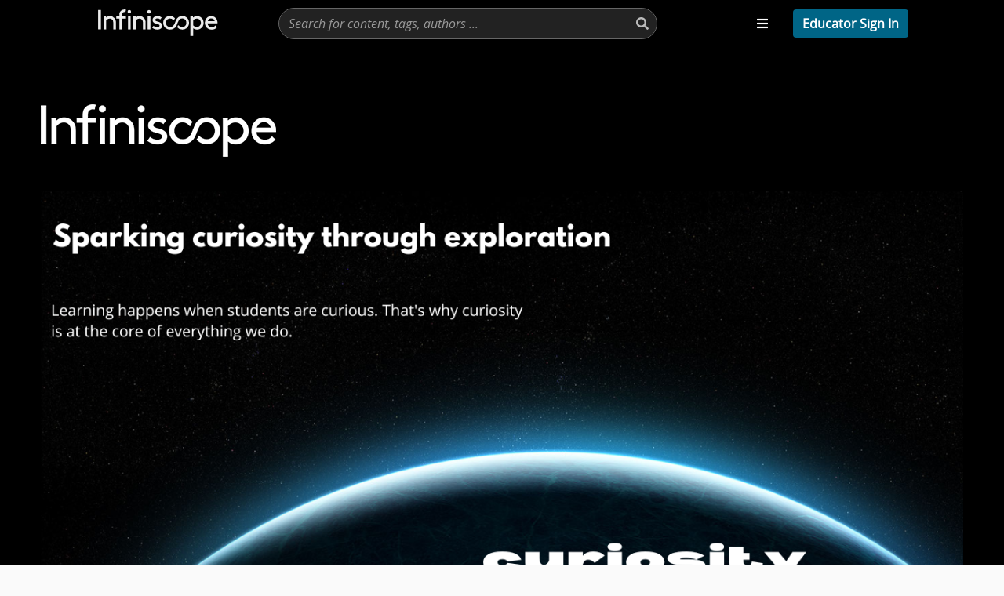

--- FILE ---
content_type: text/html; charset=utf-8
request_url: https://infiniscope.org/page/about
body_size: 14333
content:
<!DOCTYPE html><html lang="en" class="h-100"><head>
  <meta charset="utf-8">
  <base href="/">
  <!-- <title>Infiniscope</title> -->
  <!-- Primary Meta Tags -->
  <title>Infiniscope | Transforming Earth &amp; Space Science Education</title>
  <meta name="title" content="Infiniscope | Transforming Earth &amp; Space Science Education">
  <meta name="description" content="Providing educators with standards-based digital lessons, creative tools and professional development with connections to NASA science.">
  <!-- Open Graph / Facebook -->
  <meta property="og:type" content="website">
  <meta property="og:url" content="https://infiniscope.org/">
  <meta property="og:title" content="Infiniscope | Transforming Earth &amp; Space Science Education">
  <meta property="og:description" content="Providing educators with standards-based digital lessons, creative tools and professional development with connections to NASA science.">
  <meta property="og:image" content="https://infiniscope.org/social-share.jpg">
  <meta property="og:image:alt" content="Homepage of Infiniscope.org">
  <meta property="og:image:width" content="1200">
  <meta property="og:image:height" content="640">
  <!-- Twitter -->
  <meta property="twitter:card" content="summary_large_image">
  <meta property="twitter:url" content="https://infiniscope.org/">
  <meta property="twitter:title" content="Infiniscope | Transforming Earth &amp; Space Science Education">
  <meta property="twitter:description" content="Providing educators with standards-based digital lessons, creative tools and professional development with connections to NASA science.">
  <meta property="twitter:image" content="https://infiniscope.org/social-share.jpg">
  <meta property="twitter:image:alt" content="Homepage of Infiniscope.org">

  <meta name="viewport" content="width=device-width, initial-scale=1">
  <link rel="icon" type="image/x-icon" href="favicon.ico">
  <style type="text/css">@font-face{font-family:'Roboto';font-style:normal;font-weight:300;font-stretch:normal;font-display:swap;src:url(https://fonts.gstatic.com/s/roboto/v48/KFOMCnqEu92Fr1ME7kSn66aGLdTylUAMQXC89YmC2DPNWuaabVmUiAw.woff) format('woff');}@font-face{font-family:'Roboto';font-style:normal;font-weight:400;font-stretch:normal;font-display:swap;src:url(https://fonts.gstatic.com/s/roboto/v48/KFOMCnqEu92Fr1ME7kSn66aGLdTylUAMQXC89YmC2DPNWubEbVmUiAw.woff) format('woff');}@font-face{font-family:'Roboto';font-style:normal;font-weight:500;font-stretch:normal;font-display:swap;src:url(https://fonts.gstatic.com/s/roboto/v48/KFOMCnqEu92Fr1ME7kSn66aGLdTylUAMQXC89YmC2DPNWub2bVmUiAw.woff) format('woff');}@font-face{font-family:'Roboto';font-style:normal;font-weight:300;font-stretch:100%;font-display:swap;src:url(https://fonts.gstatic.com/s/roboto/v48/KFO7CnqEu92Fr1ME7kSn66aGLdTylUAMa3GUBHMdazTgWw.woff2) format('woff2');unicode-range:U+0460-052F, U+1C80-1C8A, U+20B4, U+2DE0-2DFF, U+A640-A69F, U+FE2E-FE2F;}@font-face{font-family:'Roboto';font-style:normal;font-weight:300;font-stretch:100%;font-display:swap;src:url(https://fonts.gstatic.com/s/roboto/v48/KFO7CnqEu92Fr1ME7kSn66aGLdTylUAMa3iUBHMdazTgWw.woff2) format('woff2');unicode-range:U+0301, U+0400-045F, U+0490-0491, U+04B0-04B1, U+2116;}@font-face{font-family:'Roboto';font-style:normal;font-weight:300;font-stretch:100%;font-display:swap;src:url(https://fonts.gstatic.com/s/roboto/v48/KFO7CnqEu92Fr1ME7kSn66aGLdTylUAMa3CUBHMdazTgWw.woff2) format('woff2');unicode-range:U+1F00-1FFF;}@font-face{font-family:'Roboto';font-style:normal;font-weight:300;font-stretch:100%;font-display:swap;src:url(https://fonts.gstatic.com/s/roboto/v48/KFO7CnqEu92Fr1ME7kSn66aGLdTylUAMa3-UBHMdazTgWw.woff2) format('woff2');unicode-range:U+0370-0377, U+037A-037F, U+0384-038A, U+038C, U+038E-03A1, U+03A3-03FF;}@font-face{font-family:'Roboto';font-style:normal;font-weight:300;font-stretch:100%;font-display:swap;src:url(https://fonts.gstatic.com/s/roboto/v48/KFO7CnqEu92Fr1ME7kSn66aGLdTylUAMawCUBHMdazTgWw.woff2) format('woff2');unicode-range:U+0302-0303, U+0305, U+0307-0308, U+0310, U+0312, U+0315, U+031A, U+0326-0327, U+032C, U+032F-0330, U+0332-0333, U+0338, U+033A, U+0346, U+034D, U+0391-03A1, U+03A3-03A9, U+03B1-03C9, U+03D1, U+03D5-03D6, U+03F0-03F1, U+03F4-03F5, U+2016-2017, U+2034-2038, U+203C, U+2040, U+2043, U+2047, U+2050, U+2057, U+205F, U+2070-2071, U+2074-208E, U+2090-209C, U+20D0-20DC, U+20E1, U+20E5-20EF, U+2100-2112, U+2114-2115, U+2117-2121, U+2123-214F, U+2190, U+2192, U+2194-21AE, U+21B0-21E5, U+21F1-21F2, U+21F4-2211, U+2213-2214, U+2216-22FF, U+2308-230B, U+2310, U+2319, U+231C-2321, U+2336-237A, U+237C, U+2395, U+239B-23B7, U+23D0, U+23DC-23E1, U+2474-2475, U+25AF, U+25B3, U+25B7, U+25BD, U+25C1, U+25CA, U+25CC, U+25FB, U+266D-266F, U+27C0-27FF, U+2900-2AFF, U+2B0E-2B11, U+2B30-2B4C, U+2BFE, U+3030, U+FF5B, U+FF5D, U+1D400-1D7FF, U+1EE00-1EEFF;}@font-face{font-family:'Roboto';font-style:normal;font-weight:300;font-stretch:100%;font-display:swap;src:url(https://fonts.gstatic.com/s/roboto/v48/KFO7CnqEu92Fr1ME7kSn66aGLdTylUAMaxKUBHMdazTgWw.woff2) format('woff2');unicode-range:U+0001-000C, U+000E-001F, U+007F-009F, U+20DD-20E0, U+20E2-20E4, U+2150-218F, U+2190, U+2192, U+2194-2199, U+21AF, U+21E6-21F0, U+21F3, U+2218-2219, U+2299, U+22C4-22C6, U+2300-243F, U+2440-244A, U+2460-24FF, U+25A0-27BF, U+2800-28FF, U+2921-2922, U+2981, U+29BF, U+29EB, U+2B00-2BFF, U+4DC0-4DFF, U+FFF9-FFFB, U+10140-1018E, U+10190-1019C, U+101A0, U+101D0-101FD, U+102E0-102FB, U+10E60-10E7E, U+1D2C0-1D2D3, U+1D2E0-1D37F, U+1F000-1F0FF, U+1F100-1F1AD, U+1F1E6-1F1FF, U+1F30D-1F30F, U+1F315, U+1F31C, U+1F31E, U+1F320-1F32C, U+1F336, U+1F378, U+1F37D, U+1F382, U+1F393-1F39F, U+1F3A7-1F3A8, U+1F3AC-1F3AF, U+1F3C2, U+1F3C4-1F3C6, U+1F3CA-1F3CE, U+1F3D4-1F3E0, U+1F3ED, U+1F3F1-1F3F3, U+1F3F5-1F3F7, U+1F408, U+1F415, U+1F41F, U+1F426, U+1F43F, U+1F441-1F442, U+1F444, U+1F446-1F449, U+1F44C-1F44E, U+1F453, U+1F46A, U+1F47D, U+1F4A3, U+1F4B0, U+1F4B3, U+1F4B9, U+1F4BB, U+1F4BF, U+1F4C8-1F4CB, U+1F4D6, U+1F4DA, U+1F4DF, U+1F4E3-1F4E6, U+1F4EA-1F4ED, U+1F4F7, U+1F4F9-1F4FB, U+1F4FD-1F4FE, U+1F503, U+1F507-1F50B, U+1F50D, U+1F512-1F513, U+1F53E-1F54A, U+1F54F-1F5FA, U+1F610, U+1F650-1F67F, U+1F687, U+1F68D, U+1F691, U+1F694, U+1F698, U+1F6AD, U+1F6B2, U+1F6B9-1F6BA, U+1F6BC, U+1F6C6-1F6CF, U+1F6D3-1F6D7, U+1F6E0-1F6EA, U+1F6F0-1F6F3, U+1F6F7-1F6FC, U+1F700-1F7FF, U+1F800-1F80B, U+1F810-1F847, U+1F850-1F859, U+1F860-1F887, U+1F890-1F8AD, U+1F8B0-1F8BB, U+1F8C0-1F8C1, U+1F900-1F90B, U+1F93B, U+1F946, U+1F984, U+1F996, U+1F9E9, U+1FA00-1FA6F, U+1FA70-1FA7C, U+1FA80-1FA89, U+1FA8F-1FAC6, U+1FACE-1FADC, U+1FADF-1FAE9, U+1FAF0-1FAF8, U+1FB00-1FBFF;}@font-face{font-family:'Roboto';font-style:normal;font-weight:300;font-stretch:100%;font-display:swap;src:url(https://fonts.gstatic.com/s/roboto/v48/KFO7CnqEu92Fr1ME7kSn66aGLdTylUAMa3OUBHMdazTgWw.woff2) format('woff2');unicode-range:U+0102-0103, U+0110-0111, U+0128-0129, U+0168-0169, U+01A0-01A1, U+01AF-01B0, U+0300-0301, U+0303-0304, U+0308-0309, U+0323, U+0329, U+1EA0-1EF9, U+20AB;}@font-face{font-family:'Roboto';font-style:normal;font-weight:300;font-stretch:100%;font-display:swap;src:url(https://fonts.gstatic.com/s/roboto/v48/KFO7CnqEu92Fr1ME7kSn66aGLdTylUAMa3KUBHMdazTgWw.woff2) format('woff2');unicode-range:U+0100-02BA, U+02BD-02C5, U+02C7-02CC, U+02CE-02D7, U+02DD-02FF, U+0304, U+0308, U+0329, U+1D00-1DBF, U+1E00-1E9F, U+1EF2-1EFF, U+2020, U+20A0-20AB, U+20AD-20C0, U+2113, U+2C60-2C7F, U+A720-A7FF;}@font-face{font-family:'Roboto';font-style:normal;font-weight:300;font-stretch:100%;font-display:swap;src:url(https://fonts.gstatic.com/s/roboto/v48/KFO7CnqEu92Fr1ME7kSn66aGLdTylUAMa3yUBHMdazQ.woff2) format('woff2');unicode-range:U+0000-00FF, U+0131, U+0152-0153, U+02BB-02BC, U+02C6, U+02DA, U+02DC, U+0304, U+0308, U+0329, U+2000-206F, U+20AC, U+2122, U+2191, U+2193, U+2212, U+2215, U+FEFF, U+FFFD;}@font-face{font-family:'Roboto';font-style:normal;font-weight:400;font-stretch:100%;font-display:swap;src:url(https://fonts.gstatic.com/s/roboto/v48/KFO7CnqEu92Fr1ME7kSn66aGLdTylUAMa3GUBHMdazTgWw.woff2) format('woff2');unicode-range:U+0460-052F, U+1C80-1C8A, U+20B4, U+2DE0-2DFF, U+A640-A69F, U+FE2E-FE2F;}@font-face{font-family:'Roboto';font-style:normal;font-weight:400;font-stretch:100%;font-display:swap;src:url(https://fonts.gstatic.com/s/roboto/v48/KFO7CnqEu92Fr1ME7kSn66aGLdTylUAMa3iUBHMdazTgWw.woff2) format('woff2');unicode-range:U+0301, U+0400-045F, U+0490-0491, U+04B0-04B1, U+2116;}@font-face{font-family:'Roboto';font-style:normal;font-weight:400;font-stretch:100%;font-display:swap;src:url(https://fonts.gstatic.com/s/roboto/v48/KFO7CnqEu92Fr1ME7kSn66aGLdTylUAMa3CUBHMdazTgWw.woff2) format('woff2');unicode-range:U+1F00-1FFF;}@font-face{font-family:'Roboto';font-style:normal;font-weight:400;font-stretch:100%;font-display:swap;src:url(https://fonts.gstatic.com/s/roboto/v48/KFO7CnqEu92Fr1ME7kSn66aGLdTylUAMa3-UBHMdazTgWw.woff2) format('woff2');unicode-range:U+0370-0377, U+037A-037F, U+0384-038A, U+038C, U+038E-03A1, U+03A3-03FF;}@font-face{font-family:'Roboto';font-style:normal;font-weight:400;font-stretch:100%;font-display:swap;src:url(https://fonts.gstatic.com/s/roboto/v48/KFO7CnqEu92Fr1ME7kSn66aGLdTylUAMawCUBHMdazTgWw.woff2) format('woff2');unicode-range:U+0302-0303, U+0305, U+0307-0308, U+0310, U+0312, U+0315, U+031A, U+0326-0327, U+032C, U+032F-0330, U+0332-0333, U+0338, U+033A, U+0346, U+034D, U+0391-03A1, U+03A3-03A9, U+03B1-03C9, U+03D1, U+03D5-03D6, U+03F0-03F1, U+03F4-03F5, U+2016-2017, U+2034-2038, U+203C, U+2040, U+2043, U+2047, U+2050, U+2057, U+205F, U+2070-2071, U+2074-208E, U+2090-209C, U+20D0-20DC, U+20E1, U+20E5-20EF, U+2100-2112, U+2114-2115, U+2117-2121, U+2123-214F, U+2190, U+2192, U+2194-21AE, U+21B0-21E5, U+21F1-21F2, U+21F4-2211, U+2213-2214, U+2216-22FF, U+2308-230B, U+2310, U+2319, U+231C-2321, U+2336-237A, U+237C, U+2395, U+239B-23B7, U+23D0, U+23DC-23E1, U+2474-2475, U+25AF, U+25B3, U+25B7, U+25BD, U+25C1, U+25CA, U+25CC, U+25FB, U+266D-266F, U+27C0-27FF, U+2900-2AFF, U+2B0E-2B11, U+2B30-2B4C, U+2BFE, U+3030, U+FF5B, U+FF5D, U+1D400-1D7FF, U+1EE00-1EEFF;}@font-face{font-family:'Roboto';font-style:normal;font-weight:400;font-stretch:100%;font-display:swap;src:url(https://fonts.gstatic.com/s/roboto/v48/KFO7CnqEu92Fr1ME7kSn66aGLdTylUAMaxKUBHMdazTgWw.woff2) format('woff2');unicode-range:U+0001-000C, U+000E-001F, U+007F-009F, U+20DD-20E0, U+20E2-20E4, U+2150-218F, U+2190, U+2192, U+2194-2199, U+21AF, U+21E6-21F0, U+21F3, U+2218-2219, U+2299, U+22C4-22C6, U+2300-243F, U+2440-244A, U+2460-24FF, U+25A0-27BF, U+2800-28FF, U+2921-2922, U+2981, U+29BF, U+29EB, U+2B00-2BFF, U+4DC0-4DFF, U+FFF9-FFFB, U+10140-1018E, U+10190-1019C, U+101A0, U+101D0-101FD, U+102E0-102FB, U+10E60-10E7E, U+1D2C0-1D2D3, U+1D2E0-1D37F, U+1F000-1F0FF, U+1F100-1F1AD, U+1F1E6-1F1FF, U+1F30D-1F30F, U+1F315, U+1F31C, U+1F31E, U+1F320-1F32C, U+1F336, U+1F378, U+1F37D, U+1F382, U+1F393-1F39F, U+1F3A7-1F3A8, U+1F3AC-1F3AF, U+1F3C2, U+1F3C4-1F3C6, U+1F3CA-1F3CE, U+1F3D4-1F3E0, U+1F3ED, U+1F3F1-1F3F3, U+1F3F5-1F3F7, U+1F408, U+1F415, U+1F41F, U+1F426, U+1F43F, U+1F441-1F442, U+1F444, U+1F446-1F449, U+1F44C-1F44E, U+1F453, U+1F46A, U+1F47D, U+1F4A3, U+1F4B0, U+1F4B3, U+1F4B9, U+1F4BB, U+1F4BF, U+1F4C8-1F4CB, U+1F4D6, U+1F4DA, U+1F4DF, U+1F4E3-1F4E6, U+1F4EA-1F4ED, U+1F4F7, U+1F4F9-1F4FB, U+1F4FD-1F4FE, U+1F503, U+1F507-1F50B, U+1F50D, U+1F512-1F513, U+1F53E-1F54A, U+1F54F-1F5FA, U+1F610, U+1F650-1F67F, U+1F687, U+1F68D, U+1F691, U+1F694, U+1F698, U+1F6AD, U+1F6B2, U+1F6B9-1F6BA, U+1F6BC, U+1F6C6-1F6CF, U+1F6D3-1F6D7, U+1F6E0-1F6EA, U+1F6F0-1F6F3, U+1F6F7-1F6FC, U+1F700-1F7FF, U+1F800-1F80B, U+1F810-1F847, U+1F850-1F859, U+1F860-1F887, U+1F890-1F8AD, U+1F8B0-1F8BB, U+1F8C0-1F8C1, U+1F900-1F90B, U+1F93B, U+1F946, U+1F984, U+1F996, U+1F9E9, U+1FA00-1FA6F, U+1FA70-1FA7C, U+1FA80-1FA89, U+1FA8F-1FAC6, U+1FACE-1FADC, U+1FADF-1FAE9, U+1FAF0-1FAF8, U+1FB00-1FBFF;}@font-face{font-family:'Roboto';font-style:normal;font-weight:400;font-stretch:100%;font-display:swap;src:url(https://fonts.gstatic.com/s/roboto/v48/KFO7CnqEu92Fr1ME7kSn66aGLdTylUAMa3OUBHMdazTgWw.woff2) format('woff2');unicode-range:U+0102-0103, U+0110-0111, U+0128-0129, U+0168-0169, U+01A0-01A1, U+01AF-01B0, U+0300-0301, U+0303-0304, U+0308-0309, U+0323, U+0329, U+1EA0-1EF9, U+20AB;}@font-face{font-family:'Roboto';font-style:normal;font-weight:400;font-stretch:100%;font-display:swap;src:url(https://fonts.gstatic.com/s/roboto/v48/KFO7CnqEu92Fr1ME7kSn66aGLdTylUAMa3KUBHMdazTgWw.woff2) format('woff2');unicode-range:U+0100-02BA, U+02BD-02C5, U+02C7-02CC, U+02CE-02D7, U+02DD-02FF, U+0304, U+0308, U+0329, U+1D00-1DBF, U+1E00-1E9F, U+1EF2-1EFF, U+2020, U+20A0-20AB, U+20AD-20C0, U+2113, U+2C60-2C7F, U+A720-A7FF;}@font-face{font-family:'Roboto';font-style:normal;font-weight:400;font-stretch:100%;font-display:swap;src:url(https://fonts.gstatic.com/s/roboto/v48/KFO7CnqEu92Fr1ME7kSn66aGLdTylUAMa3yUBHMdazQ.woff2) format('woff2');unicode-range:U+0000-00FF, U+0131, U+0152-0153, U+02BB-02BC, U+02C6, U+02DA, U+02DC, U+0304, U+0308, U+0329, U+2000-206F, U+20AC, U+2122, U+2191, U+2193, U+2212, U+2215, U+FEFF, U+FFFD;}@font-face{font-family:'Roboto';font-style:normal;font-weight:500;font-stretch:100%;font-display:swap;src:url(https://fonts.gstatic.com/s/roboto/v48/KFO7CnqEu92Fr1ME7kSn66aGLdTylUAMa3GUBHMdazTgWw.woff2) format('woff2');unicode-range:U+0460-052F, U+1C80-1C8A, U+20B4, U+2DE0-2DFF, U+A640-A69F, U+FE2E-FE2F;}@font-face{font-family:'Roboto';font-style:normal;font-weight:500;font-stretch:100%;font-display:swap;src:url(https://fonts.gstatic.com/s/roboto/v48/KFO7CnqEu92Fr1ME7kSn66aGLdTylUAMa3iUBHMdazTgWw.woff2) format('woff2');unicode-range:U+0301, U+0400-045F, U+0490-0491, U+04B0-04B1, U+2116;}@font-face{font-family:'Roboto';font-style:normal;font-weight:500;font-stretch:100%;font-display:swap;src:url(https://fonts.gstatic.com/s/roboto/v48/KFO7CnqEu92Fr1ME7kSn66aGLdTylUAMa3CUBHMdazTgWw.woff2) format('woff2');unicode-range:U+1F00-1FFF;}@font-face{font-family:'Roboto';font-style:normal;font-weight:500;font-stretch:100%;font-display:swap;src:url(https://fonts.gstatic.com/s/roboto/v48/KFO7CnqEu92Fr1ME7kSn66aGLdTylUAMa3-UBHMdazTgWw.woff2) format('woff2');unicode-range:U+0370-0377, U+037A-037F, U+0384-038A, U+038C, U+038E-03A1, U+03A3-03FF;}@font-face{font-family:'Roboto';font-style:normal;font-weight:500;font-stretch:100%;font-display:swap;src:url(https://fonts.gstatic.com/s/roboto/v48/KFO7CnqEu92Fr1ME7kSn66aGLdTylUAMawCUBHMdazTgWw.woff2) format('woff2');unicode-range:U+0302-0303, U+0305, U+0307-0308, U+0310, U+0312, U+0315, U+031A, U+0326-0327, U+032C, U+032F-0330, U+0332-0333, U+0338, U+033A, U+0346, U+034D, U+0391-03A1, U+03A3-03A9, U+03B1-03C9, U+03D1, U+03D5-03D6, U+03F0-03F1, U+03F4-03F5, U+2016-2017, U+2034-2038, U+203C, U+2040, U+2043, U+2047, U+2050, U+2057, U+205F, U+2070-2071, U+2074-208E, U+2090-209C, U+20D0-20DC, U+20E1, U+20E5-20EF, U+2100-2112, U+2114-2115, U+2117-2121, U+2123-214F, U+2190, U+2192, U+2194-21AE, U+21B0-21E5, U+21F1-21F2, U+21F4-2211, U+2213-2214, U+2216-22FF, U+2308-230B, U+2310, U+2319, U+231C-2321, U+2336-237A, U+237C, U+2395, U+239B-23B7, U+23D0, U+23DC-23E1, U+2474-2475, U+25AF, U+25B3, U+25B7, U+25BD, U+25C1, U+25CA, U+25CC, U+25FB, U+266D-266F, U+27C0-27FF, U+2900-2AFF, U+2B0E-2B11, U+2B30-2B4C, U+2BFE, U+3030, U+FF5B, U+FF5D, U+1D400-1D7FF, U+1EE00-1EEFF;}@font-face{font-family:'Roboto';font-style:normal;font-weight:500;font-stretch:100%;font-display:swap;src:url(https://fonts.gstatic.com/s/roboto/v48/KFO7CnqEu92Fr1ME7kSn66aGLdTylUAMaxKUBHMdazTgWw.woff2) format('woff2');unicode-range:U+0001-000C, U+000E-001F, U+007F-009F, U+20DD-20E0, U+20E2-20E4, U+2150-218F, U+2190, U+2192, U+2194-2199, U+21AF, U+21E6-21F0, U+21F3, U+2218-2219, U+2299, U+22C4-22C6, U+2300-243F, U+2440-244A, U+2460-24FF, U+25A0-27BF, U+2800-28FF, U+2921-2922, U+2981, U+29BF, U+29EB, U+2B00-2BFF, U+4DC0-4DFF, U+FFF9-FFFB, U+10140-1018E, U+10190-1019C, U+101A0, U+101D0-101FD, U+102E0-102FB, U+10E60-10E7E, U+1D2C0-1D2D3, U+1D2E0-1D37F, U+1F000-1F0FF, U+1F100-1F1AD, U+1F1E6-1F1FF, U+1F30D-1F30F, U+1F315, U+1F31C, U+1F31E, U+1F320-1F32C, U+1F336, U+1F378, U+1F37D, U+1F382, U+1F393-1F39F, U+1F3A7-1F3A8, U+1F3AC-1F3AF, U+1F3C2, U+1F3C4-1F3C6, U+1F3CA-1F3CE, U+1F3D4-1F3E0, U+1F3ED, U+1F3F1-1F3F3, U+1F3F5-1F3F7, U+1F408, U+1F415, U+1F41F, U+1F426, U+1F43F, U+1F441-1F442, U+1F444, U+1F446-1F449, U+1F44C-1F44E, U+1F453, U+1F46A, U+1F47D, U+1F4A3, U+1F4B0, U+1F4B3, U+1F4B9, U+1F4BB, U+1F4BF, U+1F4C8-1F4CB, U+1F4D6, U+1F4DA, U+1F4DF, U+1F4E3-1F4E6, U+1F4EA-1F4ED, U+1F4F7, U+1F4F9-1F4FB, U+1F4FD-1F4FE, U+1F503, U+1F507-1F50B, U+1F50D, U+1F512-1F513, U+1F53E-1F54A, U+1F54F-1F5FA, U+1F610, U+1F650-1F67F, U+1F687, U+1F68D, U+1F691, U+1F694, U+1F698, U+1F6AD, U+1F6B2, U+1F6B9-1F6BA, U+1F6BC, U+1F6C6-1F6CF, U+1F6D3-1F6D7, U+1F6E0-1F6EA, U+1F6F0-1F6F3, U+1F6F7-1F6FC, U+1F700-1F7FF, U+1F800-1F80B, U+1F810-1F847, U+1F850-1F859, U+1F860-1F887, U+1F890-1F8AD, U+1F8B0-1F8BB, U+1F8C0-1F8C1, U+1F900-1F90B, U+1F93B, U+1F946, U+1F984, U+1F996, U+1F9E9, U+1FA00-1FA6F, U+1FA70-1FA7C, U+1FA80-1FA89, U+1FA8F-1FAC6, U+1FACE-1FADC, U+1FADF-1FAE9, U+1FAF0-1FAF8, U+1FB00-1FBFF;}@font-face{font-family:'Roboto';font-style:normal;font-weight:500;font-stretch:100%;font-display:swap;src:url(https://fonts.gstatic.com/s/roboto/v48/KFO7CnqEu92Fr1ME7kSn66aGLdTylUAMa3OUBHMdazTgWw.woff2) format('woff2');unicode-range:U+0102-0103, U+0110-0111, U+0128-0129, U+0168-0169, U+01A0-01A1, U+01AF-01B0, U+0300-0301, U+0303-0304, U+0308-0309, U+0323, U+0329, U+1EA0-1EF9, U+20AB;}@font-face{font-family:'Roboto';font-style:normal;font-weight:500;font-stretch:100%;font-display:swap;src:url(https://fonts.gstatic.com/s/roboto/v48/KFO7CnqEu92Fr1ME7kSn66aGLdTylUAMa3KUBHMdazTgWw.woff2) format('woff2');unicode-range:U+0100-02BA, U+02BD-02C5, U+02C7-02CC, U+02CE-02D7, U+02DD-02FF, U+0304, U+0308, U+0329, U+1D00-1DBF, U+1E00-1E9F, U+1EF2-1EFF, U+2020, U+20A0-20AB, U+20AD-20C0, U+2113, U+2C60-2C7F, U+A720-A7FF;}@font-face{font-family:'Roboto';font-style:normal;font-weight:500;font-stretch:100%;font-display:swap;src:url(https://fonts.gstatic.com/s/roboto/v48/KFO7CnqEu92Fr1ME7kSn66aGLdTylUAMa3yUBHMdazQ.woff2) format('woff2');unicode-range:U+0000-00FF, U+0131, U+0152-0153, U+02BB-02BC, U+02C6, U+02DA, U+02DC, U+0304, U+0308, U+0329, U+2000-206F, U+20AC, U+2122, U+2191, U+2193, U+2212, U+2215, U+FEFF, U+FFFD;}</style>
  <style type="text/css">@font-face{font-family:'Material Icons';font-style:normal;font-weight:400;src:url(https://fonts.gstatic.com/s/materialicons/v143/flUhRq6tzZclQEJ-Vdg-IuiaDsNa.woff) format('woff');}.material-icons{font-family:'Material Icons';font-weight:normal;font-style:normal;font-size:24px;line-height:1;letter-spacing:normal;text-transform:none;display:inline-block;white-space:nowrap;word-wrap:normal;direction:ltr;font-feature-settings:'liga';}@font-face{font-family:'Material Icons';font-style:normal;font-weight:400;src:url(https://fonts.gstatic.com/s/materialicons/v143/flUhRq6tzZclQEJ-Vdg-IuiaDsNcIhQ8tQ.woff2) format('woff2');}.material-icons{font-family:'Material Icons';font-weight:normal;font-style:normal;font-size:24px;line-height:1;letter-spacing:normal;text-transform:none;display:inline-block;white-space:nowrap;word-wrap:normal;direction:ltr;-webkit-font-feature-settings:'liga';-webkit-font-smoothing:antialiased;}</style>
	<link href="https://cdn.jsdelivr.net/npm/bootstrap@5.1.1/dist/css/bootstrap.min.css" rel="stylesheet" integrity="sha384-F3w7mX95PdgyTmZZMECAngseQB83DfGTowi0iMjiWaeVhAn4FJkqJByhZMI3AhiU" crossorigin="anonymous">
	<script src="https://cdn.jsdelivr.net/npm/@popperjs/core@2.10.2/dist/umd/popper.min.js" integrity="sha384-7+zCNj/IqJ95wo16oMtfsKbZ9ccEh31eOz1HGyDuCQ6wgnyJNSYdrPa03rtR1zdB" crossorigin="anonymous"></script>
	<script src="https://cdn.jsdelivr.net/npm/bootstrap@5.1.3/dist/js/bootstrap.min.js" integrity="sha384-QJHtvGhmr9XOIpI6YVutG+2QOK9T+ZnN4kzFN1RtK3zEFEIsxhlmWl5/YESvpZ13" crossorigin="anonymous"></script>
	<script src="https://www.google.com/recaptcha/api.js" async="" defer=""></script>
	<!-- Global site tag (gtag.js) - Google Analytics -->
  <script async="" src="https://www.googletagmanager.com/gtag/js?id=G-THZWC38DZ3"></script>
	<script async="" defer="" src="//assets.pinterest.com/js/pinit.js"></script>
  <script>
    window.dataLayer = window.dataLayer || [];
    function gtag(){dataLayer.push(arguments);}
    gtag('js', new Date());

    gtag('config', 'G-THZWC38DZ3', {
      'custom_map': {
        'dimension1': 'LoggedIn',
      },
    });
  </script>


<link rel="stylesheet" href="styles.b08c808abb01e93cb2c7.css"><style ng-transition="serverApp"></style><style ng-transition="serverApp">.mw-475[_ngcontent-sc163], .w-100[_ngcontent-sc163]{width:100%}.mw-475[_ngcontent-sc163]{max-width:700px}.sticky[_ngcontent-sc163]{width:140px}.logo-container[_ngcontent-sc163]   .menu-logo[_ngcontent-sc163]{height:40px}.logo-container[_ngcontent-sc163]   img[_ngcontent-sc163]{transition:.5s ease;max-width:100%;filter:drop-shadow(0 3px 6px rgba(0,0,0,.404))}.logo-container.hide[_ngcontent-sc163]{opacity:0;pointer-events:none}.logo-container.sticky[_ngcontent-sc163]{z-index:5}.header-control[_ngcontent-sc163]{position:relative}.header-control[_ngcontent-sc163], .header-control[_ngcontent-sc163]   .search-bar[_ngcontent-sc163]{display:flex;align-items:center;justify-content:center;width:100%}.header-control[_ngcontent-sc163]   .search-bar[_ngcontent-sc163]{max-width:960px}.main-header[_ngcontent-sc163]{background-color:#000;height:60px;width:100%;display:flex;align-items:center;justify-content:center}.main-header[_ngcontent-sc163]   .menu-icon[_ngcontent-sc163]{align-self:center;margin-right:20px}.main-header[_ngcontent-sc163]   .menu-icon[_ngcontent-sc163]:last-of-type{margin-right:0}.header[_ngcontent-sc163]{height:unset;position:relative}.header[_ngcontent-sc163]   .row-100[_ngcontent-sc163]{width:100%;margin:0}.header[_ngcontent-sc163]   .row-100[_ngcontent-sc163]   .col-12[_ngcontent-sc163]{padding:0}.header[_ngcontent-sc163]   .navbar[_ngcontent-sc163]{position:fixed;left:0;top:0;right:0;display:flex;align-items:center;flex-direction:column;justify-content:normal;padding:0;height:60px;z-index:999}.header[_ngcontent-sc163]   .navbar[_ngcontent-sc163]   .col-header[_ngcontent-sc163]{display:flex;height:60px;flex-direction:row;align-items:center;width:100%}.header[_ngcontent-sc163]   .navbar[_ngcontent-sc163]   .col-header[_ngcontent-sc163]   .col-30[_ngcontent-sc163]{flex:0 0 20%;max-width:20%}.header[_ngcontent-sc163]   .navbar[_ngcontent-sc163]   .col-header[_ngcontent-sc163]   .col-70[_ngcontent-sc163]{flex:0 0 80%;max-width:80%}.header[_ngcontent-sc163]   .navbar[_ngcontent-sc163]   .navbar-brand[_ngcontent-sc163]{padding:0}.header[_ngcontent-sc163]   .navbar[_ngcontent-sc163]   .navbar-brand[_ngcontent-sc163]   img[_ngcontent-sc163]{height:40px}.header[_ngcontent-sc163]   .navbar[_ngcontent-sc163]   .navbar-brand.show-in-mobile[_ngcontent-sc163]{position:fixed;left:20px;width:40px;top:12px;z-index:2;height:auto}.header[_ngcontent-sc163]   .navbar[_ngcontent-sc163]   .navbar-brand.show-in-mobile[_ngcontent-sc163]   img[_ngcontent-sc163]{width:100%!important;height:auto!important;position:relative;top:1px}.menu-icon[_ngcontent-sc163] > a[_ngcontent-sc163]{color:#fff}.sidenav-new-menu[_ngcontent-sc163]   .closebtn[_ngcontent-sc163]{display:none}.closebtn[_ngcontent-sc163]   img[_ngcontent-sc163]{height:26px;width:26px}.header-color2[_ngcontent-sc163]   .sidenav-new-menu[_ngcontent-sc163]   .closebtn[_ngcontent-sc163]{background-color:#006586}.header.header-color2[_ngcontent-sc163]   .fixed-top[_ngcontent-sc163]   .sub-header[_ngcontent-sc163]{background-color:rgba(33,33,33,.9)}.header[_ngcontent-sc163]   .navbar[_ngcontent-sc163]   .collapse1[_ngcontent-sc163]   .navbar-nav[_ngcontent-sc163]   .nav-item[_ngcontent-sc163]   .nav-link[type=button][_ngcontent-sc163]:not(:disabled){background-color:transparent!important;background:transparent!important;-webkit-appearance:button-bevel}.header[_ngcontent-sc163]   .navbar[_ngcontent-sc163]   .collapse1[_ngcontent-sc163]   .navbar-nav[_ngcontent-sc163]   .nav-item[_ngcontent-sc163]   .nav-link[_ngcontent-sc163]{background-color:transparent!important;background:transparent!important}@media (max-width:1024px){.header[_ngcontent-sc163]   .navbar[_ngcontent-sc163]{padding:0;z-index:999;height:60px}.header[_ngcontent-sc163]   .navbar[_ngcontent-sc163]   .col-header[_ngcontent-sc163]{display:flex;flex-direction:row;align-items:center;width:100%}.header[_ngcontent-sc163]   .navbar[_ngcontent-sc163]   .col-header[_ngcontent-sc163]   .col-30[_ngcontent-sc163]{flex:0 0 70%;max-width:70%}.header[_ngcontent-sc163]   .navbar[_ngcontent-sc163]   .col-header[_ngcontent-sc163]   .col-70[_ngcontent-sc163]{flex:0 0 30%;max-width:30%}.header[_ngcontent-sc163]   .navbar[_ngcontent-sc163]   .row-100[_ngcontent-sc163]{width:100%;margin:0}.header[_ngcontent-sc163]   .navbar[_ngcontent-sc163]   .row-100[_ngcontent-sc163]   .col-12[_ngcontent-sc163]{padding:0 15px}.header[_ngcontent-sc163]   .navbar[_ngcontent-sc163]   .row-100[_ngcontent-sc163]   .col-header[_ngcontent-sc163]{display:flex;flex-direction:row;align-items:center;width:100%}.header[_ngcontent-sc163]   .navbar[_ngcontent-sc163]   .row-100[_ngcontent-sc163]   .col-header[_ngcontent-sc163]   .col-30[_ngcontent-sc163]{flex:0 0 20%;max-width:20%}.header[_ngcontent-sc163]   .navbar[_ngcontent-sc163]   .row-100[_ngcontent-sc163]   .col-header[_ngcontent-sc163]   .col-70[_ngcontent-sc163]{flex:0 0 80%;max-width:80%}.logo-heder[_ngcontent-sc163]{position:absolute;left:0;top:0;z-index:0;padding-left:0!important;transform:none!important}.header-control[_ngcontent-sc163]   .search-bar[_ngcontent-sc163]{padding-left:0}.header-control[_ngcontent-sc163]   .search-bar[_ngcontent-sc163]   .search-input[_ngcontent-sc163]   .form-group[_ngcontent-sc163]   .btn-search[_ngcontent-sc163]{top:-20px;color:#fff;font-weight:400}.user-drop-down[_ngcontent-sc163]   .dropdown[_ngcontent-sc163]   .btn-secondary[_ngcontent-sc163]{height:30px;width:36px}.user-drop-down[_ngcontent-sc163]   .dropdown[_ngcontent-sc163]   .btn-secondary[_ngcontent-sc163]:before{height:30px;width:36px;background-size:100%}.user-drop-down[_ngcontent-sc163]   .dropdown[_ngcontent-sc163]   .btn-secondary[_ngcontent-sc163]   i[_ngcontent-sc163]{font-size:14px}.user-drop-down[_ngcontent-sc163]   .dropdown[_ngcontent-sc163]   .dropdown-menu[_ngcontent-sc163]{min-width:300px}.header-control[_ngcontent-sc163]   .search-bar[_ngcontent-sc163]   .search-input[_ngcontent-sc163]   .form-group[_ngcontent-sc163]   .form-control[_ngcontent-sc163]{border-color:#fff!important;position:fixed;display:none;width:100vw;left:0;top:0;height:60px;z-index:99;border-radius:0;padding-right:60px}.notification[_ngcontent-sc163]   .btn-notification[_ngcontent-sc163]{height:35px;width:35px;margin-right:10px}.search-header[_ngcontent-sc163]   .logo-heder[_ngcontent-sc163]{display:block!important}}@media (min-width:768px) and (max-width:1366px){.header-control[_ngcontent-sc163]   .search-bar[_ngcontent-sc163]{max-width:600px;width:100%;display:flex;align-items:end;justify-content:end}}@media (max-width:767.99px){.logo-container[_ngcontent-sc163]   .show-in-mobile[_ngcontent-sc163]{display:block!important}.logo-container[_ngcontent-sc163]   .show-in-web[_ngcontent-sc163]{display:none!important}}@media (min-width:768px) and (max-width:1024px){.header[_ngcontent-sc163]   .navbar[_ngcontent-sc163]{height:60px}.logo-container.sticky[_ngcontent-sc163]{transform:none;top:5px;z-index:2}}@media (max-width:767px){.logo-container[_ngcontent-sc163]{transform:none;top:-14px!important;left:48px!important;z-index:2}.logo-container[_ngcontent-sc163]   img[_ngcontent-sc163]{width:130px!important}.top-header-right[_ngcontent-sc163]{text-align:right;padding:0;display:flex;align-items:center;justify-content:flex-end}.top-header-right[_ngcontent-sc163]   .dropdown[_ngcontent-sc163]{padding:0 5px 0 0}}</style><style ng-transition="serverApp">.footer-section[_ngcontent-sc150]{position:relative;z-index:15;padding:0;background-color:#002b38;color:#fff;font-family:Open Sans,sans-serif}.footer-section[_ngcontent-sc150]   img[_ngcontent-sc150]{border:none}.footer-section[_ngcontent-sc150]   a[_ngcontent-sc150]{text-decoration:none;color:#fff}.footer-section[_ngcontent-sc150]   .footer-content[_ngcontent-sc150]{background-color:#003d50;padding:30px 0}.footer-section[_ngcontent-sc150]   .footer-bottom[_ngcontent-sc150]{padding:20px 0}.footer-section[_ngcontent-sc150]   .footer-bottom[_ngcontent-sc150]   .col-left[_ngcontent-sc150]{padding-top:20px}.footer-section[_ngcontent-sc150]   .footer-bottom[_ngcontent-sc150]   .col-right[_ngcontent-sc150] > a[_ngcontent-sc150]{margin-right:25px}.footer-section[_ngcontent-sc150]   .footer-bottom[_ngcontent-sc150]   .col-right[_ngcontent-sc150] > a[_ngcontent-sc150]::last-of-type{margin-right:0}.footer-section[_ngcontent-sc150]   .listflow[_ngcontent-sc150] > div[_ngcontent-sc150]{display:inline-block}.footer-section[_ngcontent-sc150]   .listflow.left[_ngcontent-sc150] > div[_ngcontent-sc150]{margin-right:44px}.footer-section[_ngcontent-sc150]   .listflow.left[_ngcontent-sc150] > div[_ngcontent-sc150]::last-of-type{margin-right:0}.footer-section[_ngcontent-sc150]   .listflow.right[_ngcontent-sc150]{text-align:right}.footer-section[_ngcontent-sc150]   .listflow.right[_ngcontent-sc150] > div[_ngcontent-sc150]{margin-right:20px}.footer-section[_ngcontent-sc150]   .listflow.right[_ngcontent-sc150] > div[_ngcontent-sc150]::last-of-type{margin-right:0}.remove-footer-margin[_ngcontent-sc150]{margin-top:0!important}@media (max-width:1199.98px){.footer-section[_ngcontent-sc150]{padding:20px 0 0}.footer-section[_ngcontent-sc150]   .footer-content[_ngcontent-sc150]{margin-bottom:20px}.footer-section[_ngcontent-sc150]   .footer-bottom[_ngcontent-sc150]   .col-right[_ngcontent-sc150]{padding:10px 0}}@media (min-width:768px){.footer-section[_ngcontent-sc150]   .footer-bottom[_ngcontent-sc150]   .sponsors[_ngcontent-sc150]   .col-right[_ngcontent-sc150]{text-align:right}}@media (max-width:767.98px){.footer-content[_ngcontent-sc150]   .listflow.left[_ngcontent-sc150] > div[_ngcontent-sc150]{display:block;margin:10px 0}.footer-section[_ngcontent-sc150]   .footer-bottom[_ngcontent-sc150]   .sponsors[_ngcontent-sc150] > div[_ngcontent-sc150], .footer-section[_ngcontent-sc150]   .listflow[_ngcontent-sc150]{text-align:center!important}.footer-section[_ngcontent-sc150]   .footer-bottom[_ngcontent-sc150]   .col-right[_ngcontent-sc150]{margin-top:24px}.footer-section[_ngcontent-sc150]   .footer-bottom[_ngcontent-sc150]   .col-right[_ngcontent-sc150] > a[_ngcontent-sc150]{margin:20px 0}}</style><style ng-transition="serverApp">.serach-input-main[_ngcontent-sc159]{width:100%}.search-input[_ngcontent-sc159]{width:98%;padding-left:10px;display:flex;align-items:center;justify-content:flex-start;margin-left:10px}.search-input[_ngcontent-sc159]   input[type=search][_ngcontent-sc159]::-webkit-search-cancel-button{-webkit-appearance:none}.search-input[_ngcontent-sc159]   .form-group[_ngcontent-sc159]{width:100%;position:relative}.search-input[_ngcontent-sc159]   .form-group[_ngcontent-sc159]   .btn-search[_ngcontent-sc159]{position:absolute;right:0;top:0;height:40px;width:40px;display:flex;align-items:center;justify-content:center;color:#bbb}.search-input[_ngcontent-sc159]   .form-group[_ngcontent-sc159]   .form-control[_ngcontent-sc159]{width:100%;display:block;height:40px;border-radius:20px;padding-right:60px;font-size:16px;font-weight:400;font-style:normal;font-family:Open Sans,open_sansregular,sans-serif;border-color:#666!important;background-color:#222!important}.search-input[_ngcontent-sc159]   .form-group[_ngcontent-sc159]   .form-control[_ngcontent-sc159]::-moz-placeholder{font-style:italic;color:#999!important}.search-input[_ngcontent-sc159]   .form-group[_ngcontent-sc159]   .form-control[_ngcontent-sc159]:-ms-input-placeholder{font-style:italic;color:#999!important}.search-input[_ngcontent-sc159]   .form-group[_ngcontent-sc159]   .form-control[_ngcontent-sc159]::placeholder{font-style:italic;color:#999!important}.search-input[_ngcontent-sc159]   .form-group[_ngcontent-sc159]   .form-control[_ngcontent-sc159]:-moz-placeholder, .search-input[_ngcontent-sc159]   .form-group[_ngcontent-sc159]   .form-control[_ngcontent-sc159]:-ms-input-placeholder, .search-input[_ngcontent-sc159]   .form-group[_ngcontent-sc159]   .form-control[_ngcontent-sc159]::-moz-placeholder, .search-input[_ngcontent-sc159]   .form-group[_ngcontent-sc159]   .form-control[_ngcontent-sc159]::-webkit-input-placeholder{color:#999!important}@media (max-width:767px){.search-input[_ngcontent-sc159]   .form-group[_ngcontent-sc159]   .btn-search[_ngcontent-sc159]{top:-20px;font-weight:400;position:absolute;right:4rem;background-color:#bbb;color:#333;border-radius:20px}.search-input[_ngcontent-sc159]   .form-group[_ngcontent-sc159]   .form-control[_ngcontent-sc159]{display:none;position:fixed;width:100vw;left:0;top:0;height:60px;z-index:9991!important;border-radius:0;padding-right:60px}.close-search[_ngcontent-sc159]{position:fixed;right:0;top:-5px;height:70px;width:50px;z-index:9992!important;display:flex;align-items:center;justify-content:center;color:#fff!important}}@media only screen and (min-device-width:768px) and (max-device-width:1024px) and (orientation:portrait) and (-webkit-min-device-pixel-ratio:1){.search-input[_ngcontent-sc159]{width:60%;margin-left:20%}}</style><style ng-transition="serverApp">h1[_ngcontent-sc160], h2[_ngcontent-sc160]{font-family:Montserrat,sans-serif}.user.focused[_ngcontent-sc160]{border:0 solid #fff;margin:-1px}.dropdown-menu-nobs[_ngcontent-sc160]{position:absolute;z-index:1000;display:none;min-width:10rem;padding:.5rem 0;margin:0;font-size:1rem;color:#212529;text-align:left;list-style:none;background-color:#fff;background-clip:padding-box;border:1px solid rgba(0,0,0,.15);border-radius:.25rem}.dropdown-menu-nobs.show[_ngcontent-sc160]{display:block}.navbar-nav[_ngcontent-sc160]   .dropdown-menu-nobs[_ngcontent-sc160]{position:static}#userDropdown[_ngcontent-sc160]{background-color:#ebebeb}.user-drop-down[_ngcontent-sc160]{z-index:2}.user-drop-down[_ngcontent-sc160]   .dropdown[_ngcontent-sc160]   .noauth[_ngcontent-sc160] + .dropdown-menu-nobs[_ngcontent-sc160]{margin-top:-13px}.user-drop-down[_ngcontent-sc160]   .dropdown[_ngcontent-sc160]   .auth[_ngcontent-sc160] + .dropdown-menu-nobs[_ngcontent-sc160]{margin-top:-5px}.user-drop-down[_ngcontent-sc160]   .dropdown[_ngcontent-sc160]   .dropdown-menu-nobs[_ngcontent-sc160]{top:0}.user-drop-down[_ngcontent-sc160]   .dropdown[_ngcontent-sc160]   .btn-secondary[_ngcontent-sc160]{background-color:#006586;border:0!important;outline:0;position:relative;box-shadow:none!important;font-weight:800}.user-drop-down[_ngcontent-sc160]   .dropdown[_ngcontent-sc160]   .btn-secondary.noauth[_ngcontent-sc160] > img[_ngcontent-sc160]{display:none}.user-drop-down[_ngcontent-sc160]   .dropdown[_ngcontent-sc160]   .btn-secondary.auth[_ngcontent-sc160]{background-color:transparent!important;border-left:1px solid #888!important;padding-left:20px}.user-drop-down[_ngcontent-sc160]   .dropdown[_ngcontent-sc160]   .btn-secondary[_ngcontent-sc160]   i[_ngcontent-sc160]{font-size:22px;color:#fff;position:relative;z-index:99}.user-drop-down[_ngcontent-sc160]   .dropdown[_ngcontent-sc160]   .dropdown-menu-nobs[_ngcontent-sc160]{width:auto;left:auto;right:-15px}.header[_ngcontent-sc160]   .navbar[_ngcontent-sc160]   .collapse1[_ngcontent-sc160]   .navbar-nav[_ngcontent-sc160]   .nav-item[_ngcontent-sc160]   .nav-link[_ngcontent-sc160]{background-color:transparent!important;background:transparent!important}.btn-secondary[_ngcontent-sc160]:before{opacity:0}.btn-secondary[_ngcontent-sc160]   .img-user[_ngcontent-sc160]{-o-object-fit:cover;object-fit:cover;-o-object-position:center;object-position:center;height:40px;width:40px;min-width:40px;max-height:40px}.btn-secondary[_ngcontent-sc160]   .img-user.hexagon[_ngcontent-sc160]{-webkit-clip-path:polygon(25% 0,75% 0,100% 50%,75% 100%,25% 100%,0 50%);clip-path:polygon(25% 0,75% 0,100% 50%,75% 100%,25% 100%,0 50%)}.btn-secondary[_ngcontent-sc160]   .img-user.circle[_ngcontent-sc160]{-webkit-clip-path:circle(50%);clip-path:circle(50%)}.user-signin[_ngcontent-sc160]{z-index:33}.user-signin[_ngcontent-sc160]   .dropdown-menu-nobs[_ngcontent-sc160]{top:-12px;padding:0;border-radius:0 0 15px 15px}.user-signin[_ngcontent-sc160]   .dropdown-menu-nobs[_ngcontent-sc160]   .login-form-main[_ngcontent-sc160]{padding:0;width:320px}.user-signin[_ngcontent-sc160]   .dropdown-menu-nobs[_ngcontent-sc160]   .login-form-main[_ngcontent-sc160]   .login-header[_ngcontent-sc160]{display:flex;justify-content:space-between;align-items:center;color:#fff;background-color:#333;height:60px;padding:10px 25px}.user-signin[_ngcontent-sc160]   .dropdown-menu-nobs[_ngcontent-sc160]   .login-form-main[_ngcontent-sc160]   .login-header[_ngcontent-sc160]   .user-info[_ngcontent-sc160]   h2[_ngcontent-sc160]{font-size:20px;line-height:29px;font-weight:800;margin:0}.user-signin[_ngcontent-sc160]   .dropdown-menu-nobs[_ngcontent-sc160]   .login-form-main[_ngcontent-sc160]   .login-header[_ngcontent-sc160]   .dd-icon.badge-dark[_ngcontent-sc160]{background-color:#000;padding:.3rem .5rem}.user-signin[_ngcontent-sc160]   .dropdown-menu-nobs[_ngcontent-sc160]   .login-form-main[_ngcontent-sc160]   .login-header[_ngcontent-sc160]   .dd-icon[_ngcontent-sc160] > a[_ngcontent-sc160]{color:#fff;font-size:1.25rem}.user-signin[_ngcontent-sc160]   .dropdown-menu-nobs[_ngcontent-sc160]   .login-form-main[_ngcontent-sc160]   .login-info[_ngcontent-sc160]   p[_ngcontent-sc160]{font-size:16px;line-height:22px;color:#333;margin-bottom:20px}@media (max-width:1024px){.user-signin[_ngcontent-sc160]   .noauth[_ngcontent-sc160]   span[_ngcontent-sc160]{display:none}}@media (max-width:768px){.user-signin[_ngcontent-sc160]{top:-20px;right:0;z-index:0}.login-form-main[_ngcontent-sc160]{width:300px}}</style><style ng-transition="serverApp">button[_ngcontent-sc161]{background:transparent;border:none}button[_ngcontent-sc161]:focus{outline:0 solid!important;box-shadow:0 0 0 2.5px #99cbdc,0 0 0 3.5px #333,0 0 0 5px #99cbdc!important;transition:all .3s}.sub-header[_ngcontent-sc161]{font-family:open_san,Open Sans,sans-serif;padding:16px 0;background-color:#003d50;width:100%;display:flex;align-items:center;justify-content:center}.sub-header[_ngcontent-sc161]   .row[_ngcontent-sc161]{width:100%;margin:0 auto}.sub-header[_ngcontent-sc161]   .navbar-toggler[_ngcontent-sc161]{position:absolute;top:-45px;right:15px;max-width:40px;color:#666;padding:0;outline:0!important;border:0;box-shadow:none}.sub-header[_ngcontent-sc161]   .navbar-toggler[_ngcontent-sc161]   .navbar-toggler-icon[_ngcontent-sc161]{background-image:none;font-size:27px;color:#fff;font-weight:700}.sub-header[_ngcontent-sc161]   .collapse1[_ngcontent-sc161]{height:100%;width:100%;display:flex;align-content:center}.sub-header[_ngcontent-sc161]   .collapse1[_ngcontent-sc161]   .navbar-nav[_ngcontent-sc161]   .nav-item[_ngcontent-sc161]{padding-right:20px}.sub-header[_ngcontent-sc161]   .collapse1[_ngcontent-sc161]   .navbar-nav[_ngcontent-sc161]   .nav-item[_ngcontent-sc161]:last-of-type{padding-right:0}.sub-header[_ngcontent-sc161]   .collapse1[_ngcontent-sc161]   .navbar-nav[_ngcontent-sc161]   .nav-item[_ngcontent-sc161]   h2[_ngcontent-sc161]{color:#ebebeb;font-size:20px;line-height:24px;font-family:open_sanbold,Open Sans,sans-serif;font-weight:700}.sub-header[_ngcontent-sc161]   .navbar-nav[_ngcontent-sc161]{align-items:start;justify-content:center}.sub-header[_ngcontent-sc161]   .sidenav-new-menu[_ngcontent-sc161]   .closebtn[_ngcontent-sc161]{display:none}.sub-header[_ngcontent-sc161]   .nav-container[_ngcontent-sc161]{position:relative}.sub-header[_ngcontent-sc161]   .nav-container[_ngcontent-sc161]   .logo[_ngcontent-sc161]{position:absolute;left:0;height:100%;padding:6px 0}.sub-header[_ngcontent-sc161]   .nav-container[_ngcontent-sc161]   .logo[_ngcontent-sc161]   img[_ngcontent-sc161]{max-height:100%}.sub-header[_ngcontent-sc161]   .navbar-nav[_ngcontent-sc161]{width:100%;justify-content:space-between;margin:0 auto}.sub-header[_ngcontent-sc161]   .navbar-nav[_ngcontent-sc161]   h2[_ngcontent-sc161]{display:inline-block;text-wrap:balance;padding-left:0;padding-bottom:20px;border-bottom:1px solid hsla(0,0%,100%,.5)}.sub-header[_ngcontent-sc161]   .navbar-nav[_ngcontent-sc161]   h2[_ngcontent-sc161] + ul[_ngcontent-sc161]{margin-top:14px}.sub-header[_ngcontent-sc161]   .navbar-nav[_ngcontent-sc161]   ul[_ngcontent-sc161]{padding-left:0;list-style:none!important}.sub-header[_ngcontent-sc161]   .navbar-nav[_ngcontent-sc161]   ul[_ngcontent-sc161]   li[_ngcontent-sc161]{margin:20px 0}.sub-header[_ngcontent-sc161]   .navbar-nav[_ngcontent-sc161]   ul[_ngcontent-sc161]   li[_ngcontent-sc161]   a[_ngcontent-sc161]{color:#ebebeb;text-decoration:none}@media (max-width:768px){.collapse1[_ngcontent-sc161]{padding:0}.collapse1[_ngcontent-sc161]   .navbar-nav[_ngcontent-sc161]{padding-top:0}.collapse1[_ngcontent-sc161]   .navbar-nav[_ngcontent-sc161]   .nav-item[_ngcontent-sc161]{padding:10px 20px;width:100%}.collapse1[_ngcontent-sc161]   .navbar-nav[_ngcontent-sc161]   .nav-item[_ngcontent-sc161]   h2[_ngcontent-sc161]{font-size:16px;line-height:26px;padding:10px 0;font-weight:700;white-space:nowrap;border:0}.collapse1[_ngcontent-sc161]   .navbar-nav[_ngcontent-sc161]   .nav-item[_ngcontent-sc161]:nth-child(odd){background-color:#003d50}.collapse1[_ngcontent-sc161]   .navbar-nav[_ngcontent-sc161]   .nav-item[_ngcontent-sc161]:nth-child(2n){background-color:#003748}.sidenav-new-menu[_ngcontent-sc161]{height:100%!important;min-height:auto;width:0;position:fixed;right:0;top:0;overflow-y:auto;overflow-x:hidden;transition:.5s;z-index:999999;background-color:#000;flex-basis:auto;justify-content:flex-start;align-items:flex-start}.width-menu[_ngcontent-sc161]{width:70%;display:block!important}.sub-header[_ngcontent-sc161]{padding:0}.sub-header[_ngcontent-sc161]   .collapse1[_ngcontent-sc161]{width:0;transition:none!important}.sub-header[_ngcontent-sc161]   .collapse1.width-menu[_ngcontent-sc161]{width:100%;transition:none!important;left:0;right:0}.sub-header[_ngcontent-sc161]   .navbar-toggler[_ngcontent-sc161]{right:auto;left:-6px}.sidenav-new-menu[_ngcontent-sc161]   .closebtn[_ngcontent-sc161]{position:relative;right:0;background-color:#000;color:#fff;font-size:36px;text-decoration:none;width:100%;height:60px;margin-left:0;padding:10px;display:flex!important;align-items:center;justify-content:space-between;flex-direction:row}.sidenav-new-menu[_ngcontent-sc161]   .closebtn[_ngcontent-sc161]   button[_ngcontent-sc161]{background-color:transparent;border:none;color:#fff}.sidenav-new-menu[_ngcontent-sc161]   .closebtn[_ngcontent-sc161]   span[_ngcontent-sc161]{display:flex}.sidenav-new-menu[_ngcontent-sc161]   .closebtn[_ngcontent-sc161]   span[_ngcontent-sc161]   .menu-bar-logo[_ngcontent-sc161]{font-size:27px;color:#fff;position:relative;left:8px;top:-3px}.sidenav-new-menu[_ngcontent-sc161]   .closebtn[_ngcontent-sc161]   span[_ngcontent-sc161]   .menu-mobile-logo[_ngcontent-sc161]{margin-left:22px;width:40px;height:25px;-o-object-fit:contain;object-fit:contain;top:-1px;left:-1px;position:relative}.sidenav-new-menu[_ngcontent-sc161]   .closebtn[_ngcontent-sc161]   span[_ngcontent-sc161]   .menu-bar-close[_ngcontent-sc161]{font-size:20px;color:#fff;position:relative;right:10px;top:-1px}.sidenav-new-menu[_ngcontent-sc161]   .closebtn[_ngcontent-sc161]   span[_ngcontent-sc161]   .close-img[_ngcontent-sc161]{width:16px;height:16px;margin-right:10px}}</style><style ng-transition="serverApp">.login-form[_ngcontent-sc95]{padding:15px 20px;overflow-y:auto;max-height:calc(100vh - 110px);background-color:#ebebeb}.login-form[_ngcontent-sc95]   .form-group[_ngcontent-sc95]   label[_ngcontent-sc95]{font-size:18px;line-height:24px;font-weight:700;margin-bottom:0;font-family:Open Sans,sans-serif}.login-form[_ngcontent-sc95]   .form-group[_ngcontent-sc95]   .form-control[_ngcontent-sc95]{height:40px;font-size:16px}.login-form[_ngcontent-sc95]   .form-group[_ngcontent-sc95]   .form-control[_ngcontent-sc95]:focus{border-color:#333!important}.login-form[_ngcontent-sc95]   .form-group[_ngcontent-sc95]   .form-control[_ngcontent-sc95]::-moz-placeholder{font-style:italic;color:#717171}.login-form[_ngcontent-sc95]   .form-group[_ngcontent-sc95]   .form-control[_ngcontent-sc95]:-ms-input-placeholder{font-style:italic;color:#717171}.login-form[_ngcontent-sc95]   .form-group[_ngcontent-sc95]   .form-control[_ngcontent-sc95]::placeholder{font-style:italic;color:#717171}.login-form[_ngcontent-sc95]   .form-group[_ngcontent-sc95]   .error-msg[_ngcontent-sc95]{display:block;padding-top:6px;color:#ff3c3c;font-size:15px}.login-form[_ngcontent-sc95]   .form-group[_ngcontent-sc95]   .forgot-link[_ngcontent-sc95]{display:block;color:#006586;font-size:16px;font-weight:22px;margin:5px 0}.login-form[_ngcontent-sc95]   .form-group[_ngcontent-sc95]   .forgot-link[_ngcontent-sc95]   a[_ngcontent-sc95]{color:#006586;text-decoration:underline}.login-form[_ngcontent-sc95]   .form-group[_ngcontent-sc95]   .forgot-link[_ngcontent-sc95]   a[_ngcontent-sc95]:hover{color:#006586}.login-form[_ngcontent-sc95]   .form-group[_ngcontent-sc95]   .forgot-link.align-right[_ngcontent-sc95]{text-align:right}.login-form[_ngcontent-sc95]   .btn-groups[_ngcontent-sc95]   .btn[_ngcontent-sc95]{width:100%;height:40px;font-size:15px;font-weight:700;line-height:26px;border-radius:2px;border:0;box-shadow:none;font-family:Open Sans,sans-serif}.login-form[_ngcontent-sc95]   .btn-groups[_ngcontent-sc95]   .btn[_ngcontent-sc95]:focus{border:1px solid #000}.login-form[_ngcontent-sc95]   .btn-groups[_ngcontent-sc95]   .btn-blue[_ngcontent-sc95]{background-color:#006586;color:#fff;transition:all .3s;font-size:20px}.login-form[_ngcontent-sc95]   .btn-groups[_ngcontent-sc95]   .btn-blue[_ngcontent-sc95]:hover{background-color:#00516b;transition:all .3s}.login-form[_ngcontent-sc95]   .btn-groups[_ngcontent-sc95]   .btn-yello[_ngcontent-sc95]{background-color:#db711b;color:#fff;transition:all .3s;font-size:20px}.login-form[_ngcontent-sc95]   .btn-groups[_ngcontent-sc95]   .btn-yello[_ngcontent-sc95]:hover{background-color:#ac5a07;transition:all .3s}.login-form[_ngcontent-sc95]   .btn-groups[_ngcontent-sc95]   .text-or[_ngcontent-sc95]{margin:10px 0;text-align:center;position:relative}.login-form[_ngcontent-sc95]   .btn-groups[_ngcontent-sc95]   .text-or[_ngcontent-sc95]   span[_ngcontent-sc95]{background-color:#ebebeb;padding:5px 8px;position:relative;z-index:1;color:#333;font-size:18px;line-height:24px;font-family:Open Sans,sans-serif;font-weight:700}.login-form[_ngcontent-sc95]   .btn-groups[_ngcontent-sc95]   .text-or[_ngcontent-sc95]:after{content:"";height:1px;width:100%;position:absolute;background-color:#d6d6d6;left:0;top:14px;display:block;z-index:0}.login-form[_ngcontent-sc95]   .privacy-span[_ngcontent-sc95]{text-align:center;margin-top:5px}.login-form[_ngcontent-sc95]   .privacy-span[_ngcontent-sc95]   span[_ngcontent-sc95]   a[_ngcontent-sc95]{font-size:13px;color:#006586!important;text-decoration:underline}.login-form[_ngcontent-sc95]   hr[_ngcontent-sc95]{height:1px;border-top:1px solid #ebebeb}.login-form[_ngcontent-sc95]   hr.first-line[_ngcontent-sc95]{margin:0 0 5px}.login-form[_ngcontent-sc95]   hr.second-line[_ngcontent-sc95]{margin:20px 0}.login-form-modal[_ngcontent-sc95]{padding:0!important}.circle[_ngcontent-sc95], .hexagon[_ngcontent-sc95]{display:inline-block;position:relative;width:104px;height:104px;background:#ebebeb;box-sizing:border-box;box-shadow:5px 5px 10px rgba(0,0,0,.5)}.circle[_ngcontent-sc95]   img[_ngcontent-sc95], .hexagon[_ngcontent-sc95]   img[_ngcontent-sc95]{position:absolute;top:2px;left:2px;width:100px;height:100px;-o-object-fit:cover;object-fit:cover}.circle[_ngcontent-sc95], .circle[_ngcontent-sc95]   img[_ngcontent-sc95]{-webkit-clip-path:circle(50%);clip-path:circle(50%)}.hexagon[_ngcontent-sc95], .hexagon[_ngcontent-sc95]   img[_ngcontent-sc95]{-webkit-clip-path:polygon(25% 5%,75% 5%,100% 50%,75% 95%,25% 95%,0 50%);clip-path:polygon(25% 5%,75% 5%,100% 50%,75% 95%,25% 95%,0 50%)}.profile-info[_ngcontent-sc95]{padding-left:0;padding-top:6px}.profile-info[_ngcontent-sc95]   label[_ngcontent-sc95]{line-height:15px}.profile-info[_ngcontent-sc95]   label.title[_ngcontent-sc95]{margin-bottom:0;font-size:16px;font-weight:700}.profile-info[_ngcontent-sc95]   label.subtitle[_ngcontent-sc95]{font-size:14px;font-style:italic}.profile-info[_ngcontent-sc95]   span[_ngcontent-sc95]{position:relative;bottom:-10px;font-size:13px;white-space:nowrap}.profile-info[_ngcontent-sc95]   span[_ngcontent-sc95]   a[_ngcontent-sc95]{color:#006586!important;text-decoration:underline}.bookmark[_ngcontent-sc95]   .bookmark-row[_ngcontent-sc95]{display:flex;justify-content:space-between}.bookmark[_ngcontent-sc95]   .bookmark-row[_ngcontent-sc95]   .bookmark-box[_ngcontent-sc95]{width:90px;padding:2px;background:#ebebeb;text-align:center}.bookmark[_ngcontent-sc95]   .bookmark-row[_ngcontent-sc95]   .bookmark-box[_ngcontent-sc95]   img[_ngcontent-sc95]{width:100%}.bookmark[_ngcontent-sc95]   .bookmark-row[_ngcontent-sc95]   .bookmark-box[_ngcontent-sc95]   label[_ngcontent-sc95]{margin-bottom:2px;font-size:13px}.bookmark[_ngcontent-sc95]   .see-all-link[_ngcontent-sc95]{text-align:center}.bookmark[_ngcontent-sc95]   .see-all-link[_ngcontent-sc95]   span[_ngcontent-sc95]{font-size:13px}.bookmark[_ngcontent-sc95]   label.title[_ngcontent-sc95]{font-weight:700;font-size:15px}</style><style ng-transition="serverApp">main[_ngcontent-sc122]{margin-top:60px}main.dark[_ngcontent-sc122]{background:#000}@media (max-width:1024px){main[_ngcontent-sc122]{margin-top:50px}}@media only screen and (min-width:768px) and (max-width:1024px){main[_ngcontent-sc122]{margin-top:70px}}</style><style ng-transition="serverApp">section[_ngcontent-sc121]{background:#ebebeb;box-sizing:border-box}section.dark[_ngcontent-sc121]{color:#d6d6d6;background:#000}section.dark[_ngcontent-sc121]   .divider[_ngcontent-sc121]:after{background:#858585}h2[_ngcontent-sc121], h3[_ngcontent-sc121], p[_ngcontent-sc121]{margin:0}img[_ngcontent-sc121]{width:100%;margin-top:20px;max-height:500px;-o-object-fit:cover;object-fit:cover;max-width:100%}img.default[_ngcontent-sc121]{max-height:150px;opacity:.5}h2[_ngcontent-sc121]{font-size:40px;font-weight:600;margin:0}h2[_ngcontent-sc121], h3[_ngcontent-sc121]{font-family:Montserrat,sans-serif}h3[_ngcontent-sc121]{font-size:25px;margin-top:10px}@media only screen and (max-width:580px){h2[_ngcontent-sc121]{font-size:25px}h3[_ngcontent-sc121]{font-size:20px}p[_ngcontent-sc121]{font-size:15px}}</style><style ng-transition="serverApp">.main-title[_ngcontent-sc120]{background:#000;color:#fff}h2[_ngcontent-sc120], h3[_ngcontent-sc120], p[_ngcontent-sc120]{margin:0}li[_ngcontent-sc120], ul[_ngcontent-sc120]{padding:0}.gallery[_ngcontent-sc120]{height:100vh;width:100%;position:fixed;left:0;top:0;background-color:#323232;z-index:999999}.gallery[_ngcontent-sc120], .main-title.off[_ngcontent-sc120]{display:none}img[_ngcontent-sc120]{width:100%;max-width:100%}h2[_ngcontent-sc120]{color:#fff;font-size:40px;font-weight:600}h2[_ngcontent-sc120], h3[_ngcontent-sc120]{font-family:Montserrat,sans-serif;margin:0}h3[_ngcontent-sc120]{font-size:25px}p[_ngcontent-sc120]{color:#fff;opacity:.8}.gallery.on[_ngcontent-sc120]{display:block}.gallery[_ngcontent-sc120]:after{content:"";position:absolute;height:150px;bottom:0;left:0;z-index:-1}.gallery[_ngcontent-sc120]:after, .main-close-gallery[_ngcontent-sc120]{width:100%;background-color:#212121}.main-close-gallery[_ngcontent-sc120]{height:60px;top:0;position:fixed;z-index:99}.close-btn[_ngcontent-sc120]{cursor:pointer;position:fixed;top:5px;right:10px}.close-btn[_ngcontent-sc120]   img[_ngcontent-sc120]{width:48px}.next-btn[_ngcontent-sc120]{right:10px}.next-btn[_ngcontent-sc120], .prev-btn[_ngcontent-sc120]{cursor:pointer;position:fixed;top:50%;margin-top:-35px;z-index:10}.prev-btn[_ngcontent-sc120]{left:10px}.next-btn-thumb[_ngcontent-sc120]{right:15px}.next-btn-thumb[_ngcontent-sc120], .prev-btn-thumb[_ngcontent-sc120]{cursor:pointer;position:fixed;bottom:40px}.prev-btn-thumb[_ngcontent-sc120]{left:15px}.next-btn[_ngcontent-sc120], .next-btn-thumb[_ngcontent-sc120], .prev-btn[_ngcontent-sc120], .prev-btn-thumb[_ngcontent-sc120]{opacity:.8;transition:all .2s ease-in-out}.next-btn-thumb[_ngcontent-sc120]:hover, .next-btn[_ngcontent-sc120]:hover, .prev-btn-thumb[_ngcontent-sc120]:hover, .prev-btn[_ngcontent-sc120]:hover{opacity:1}.next-btn[_ngcontent-sc120]   img[_ngcontent-sc120], .prev-btn[_ngcontent-sc120]   img[_ngcontent-sc120]{width:70px}.next-btn-thumb[_ngcontent-sc120]   img[_ngcontent-sc120], .prev-btn-thumb[_ngcontent-sc120]   img[_ngcontent-sc120]{width:60px}.gallery-slider[_ngcontent-sc120]   .item[_ngcontent-sc120]{width:100%;display:block;background:#000}.gallery-slider[_ngcontent-sc120]{position:absolute;margin-top:1rem;margin-bottom:1rem;width:60vw;height:50vh;left:50%;top:45%;overflow:hidden;transform:translate(-50%,-50%)}.page-thumb[_ngcontent-sc120]   img[_ngcontent-sc120]{width:100%;height:300px;-o-object-fit:cover;object-fit:cover}.item-list[_ngcontent-sc120]{display:flex;position:relative;height:100%;color:#dbdbdb}.item-content[_ngcontent-sc120]{position:relative;width:60vw}.item[_ngcontent-sc120]   .caption-item[_ngcontent-sc120]{position:absolute;width:58%;right:0;padding:30px}.caption-item[_ngcontent-sc120]   .name[_ngcontent-sc120]{font-size:20px}.caption-item[_ngcontent-sc120]   .title[_ngcontent-sc120]{font-size:18px;font-weight:500;font-style:italic;opacity:.8}.caption-item[_ngcontent-sc120]   p[_ngcontent-sc120]{font-size:16px}.image-item[_ngcontent-sc120]{position:absolute;width:40%;background-size:cover;background-repeat:no-repeat;background-position:50%;height:calc(50vh - 40px);left:0;top:0;margin:20px}.slider-thumb-view[_ngcontent-sc120]{width:calc((110px*10) + 50px);height:110px;overflow:hidden;position:fixed;transform:translateX(-50%);left:50%;bottom:20px}.slider-thumb[_ngcontent-sc120]{position:absolute;margin:0;padding:0;transition:transform .3s;transform:translateX(0);list-style:none;height:110px}.slider-thumb[_ngcontent-sc120]   li[_ngcontent-sc120]{width:110px;height:110px;display:inline-block}.page-thumb.off[_ngcontent-sc120]{display:none}.thumb-img[_ngcontent-sc120]{height:90%;width:90%;margin-left:5%;margin-top:5%;display:table;background-size:cover!important;background-position:50%!important;background-repeat:no-repeat!important}.slider-buttons[_ngcontent-sc120]   a[_ngcontent-sc120]:hover{background-color:rgba(51,51,51,.9)}.slider-thumb[_ngcontent-sc120]   li.active[_ngcontent-sc120]{border:1px solid #fff}.thumb-img[_ngcontent-sc120]:hover{cursor:pointer}@media only screen and (max-width:780px){.main-close-gallery[_ngcontent-sc120]{width:100%;background-color:#000;height:50px;top:0;position:fixed;z-index:99}.close-btn[_ngcontent-sc120]{cursor:pointer;position:fixed;top:8px;right:10px}.close-btn[_ngcontent-sc120]   img[_ngcontent-sc120]{width:25px}.gallery[_ngcontent-sc120]{position:relative;background:#000}.next-btn-thumb[_ngcontent-sc120], .prev-btn-thumb[_ngcontent-sc120], .slider-thumb-view[_ngcontent-sc120]{display:none}.gallery-slider[_ngcontent-sc120]{position:absolute;top:0;left:0;width:100%;height:auto;transform:translate(0);margin:0}.item-list[_ngcontent-sc120]{display:-webkit-inline-box;height:100%;color:#dbdbdb}.item-content[_ngcontent-sc120], .item-list[_ngcontent-sc120], .item[_ngcontent-sc120]   .caption-item[_ngcontent-sc120]{position:relative;width:100%}.item[_ngcontent-sc120]   .caption-item[_ngcontent-sc120]{right:0;padding:20px}.image-item[_ngcontent-sc120]{position:relative;width:100%;background-size:cover;background-repeat:no-repeat;height:350px;left:0;top:0;margin:0}.next-btn[_ngcontent-sc120]{right:0}.next-btn[_ngcontent-sc120], .prev-btn[_ngcontent-sc120]{position:absolute;top:25%;margin-top:0;z-index:10;background:#000}.prev-btn[_ngcontent-sc120]{left:0}.next-btn[_ngcontent-sc120]   img[_ngcontent-sc120], .prev-btn[_ngcontent-sc120]   img[_ngcontent-sc120]{width:30px}}section[_ngcontent-sc120]{background:#222!important}.page-thumb[_ngcontent-sc120]{position:relative;transition:none;transform:none;display:flex;flex:0 1 auto;flex-direction:row;flex-wrap:wrap;margin-right:-10px;margin-left:-10px;background:#222;margin-bottom:0;padding-top:10px;padding-bottom:10px}.page-thumb[_ngcontent-sc120], .page-thumb[_ngcontent-sc120]   li[_ngcontent-sc120]{height:auto;box-sizing:border-box}.page-thumb[_ngcontent-sc120]   li[_ngcontent-sc120]{width:auto;flex:0 0 auto;flex-basis:20%;max-width:20%;display:block;padding:10px}.page-thumb[_ngcontent-sc120]   .caption-item[_ngcontent-sc120]   .name[_ngcontent-sc120]{color:#fff;font-size:14px}.page-thumb[_ngcontent-sc120]   .caption-item[_ngcontent-sc120]   .title[_ngcontent-sc120]{color:#fff;font-size:14px;opacity:.7}.page-thumb[_ngcontent-sc120]   .caption-item[_ngcontent-sc120]{padding:0 10px 10px}.page-thumb-item[_ngcontent-sc120]{background:#000;cursor:pointer}.page-thumb-item[_ngcontent-sc120]   img[_ngcontent-sc120]{padding:10px}.slider-thumb-view[_ngcontent-sc120]{padding-left:210px;padding-right:210px}@media only screen and (max-width:580px){.page-thumb[_ngcontent-sc120]   li[_ngcontent-sc120]{flex-basis:50%;max-width:50%;padding:0}.page-thumb[_ngcontent-sc120]   img[_ngcontent-sc120]{width:100%;height:200px;-o-object-fit:cover;object-fit:cover}.page-thumb[_ngcontent-sc120]{margin:0;background:#000}section[_ngcontent-sc120]{background:#000!important}h2[_ngcontent-sc120]{font-size:25px}h3[_ngcontent-sc120]{font-size:20px}p[_ngcontent-sc120]{font-size:15px}}button[_ngcontent-sc120]{text-align:left;border:none;background:transparent}</style></head>
<body class="d-flex flex-column h-100">
  <div id="fb-root"></div>
  <script>
      (function(d, s, id) {
          var js, fjs = d.getElementsByTagName(s)[0];
          if (d.getElementById(id)) return;
          js = d.createElement(s);
          js.id = id;
          js.src = 'https://connect.facebook.net/en_US/sdk.js#xfbml=1&version=v2.11&appId=309191583972482&autoLogAppEvents=1';
          fjs.parentNode.insertBefore(js, fjs);
      }(document, 'script', 'facebook-jssdk'));
  </script>
	<app-root _nghost-sc75="" ng-version="11.2.3"><app-header _ngcontent-sc75="" _nghost-sc163=""><header _ngcontent-sc163="" class="header header-color2"><a _ngcontent-sc163="" href="#app-header" class="skipnav">Skip nav</a><nav _ngcontent-sc163="" id="app-header" class="navbar navbar-expand-md navbar-dark fixed-top"><div _ngcontent-sc163="" class="main-header"><div _ngcontent-sc163="" class="container-fluid p-0"><div _ngcontent-sc163="" class="row col-12 p-0 m-0 col-header"><div _ngcontent-sc163="" class="col-5 col-md-2 offset-md-1 justify-content-left logo-container sticky"><div _ngcontent-sc163="" class="container p-0"><a _ngcontent-sc163="" routerlink="/" aria-label="Infiscope Logo" class="navbar-brand show-in-mobile" href="/"><img _ngcontent-sc163="" src="assets/images/mobile-logo.png" alt="Infiscope Logo" class="menu-logo"></a><a _ngcontent-sc163="" routerlink="/" aria-label="Infiscope Logo" class="show-in-web" href="/"><img _ngcontent-sc163="" src="/assets/images/logo.svg" alt="Infiscope Logo" class="menu-logo"></a></div></div><div _ngcontent-sc163="" class="col-1 col-md-5"><div _ngcontent-sc163="" class="d-flex justify-content-end"><div _ngcontent-sc163="" class="w-100 search-bar"><app-search-bar _ngcontent-sc163="" class="mw-475" _nghost-sc159=""><div _ngcontent-sc159="" class="search-input"><div _ngcontent-sc159="" class="form-group mb-0"><form _ngcontent-sc159="" novalidate="" autocomplete="off" class="ng-untouched ng-pristine ng-valid"><input _ngcontent-sc159="" type="search" name="search" aria-label="search field" value="" role="presentation" class="form-control text-white bg-dark ng-untouched ng-pristine ng-valid" placeholder="Search for content, tags, authors ..."><button _ngcontent-sc159="" type="button" aria-label="search button" class="btn btn-search show-in-mobile"><i _ngcontent-sc159="" class="fas fa-search"></i></button><button _ngcontent-sc159="" type="button" aria-label="search button" disabled="" class="btn btn-search show-in-web"><i _ngcontent-sc159="" class="fas fa-search"></i></button><!----></form></div></div></app-search-bar></div></div></div><div _ngcontent-sc163="" class="col-6 col-md-3"><div _ngcontent-sc163="" class="d-flex justify-content-end"><div _ngcontent-sc163="" class="menu-icon"><button _ngcontent-sc163="" type="button" aria-label="Toggle navigation menu" class="btn btn-secondary navbar-toggler-remove" style="background: transparent; border: 0;" aria-expanded="false"><span _ngcontent-sc163="" class="navbar-toggler-icon-remove"><i _ngcontent-sc163="" aria-hidden="true" class="fas fa-bars"></i></span></button></div><!----><div _ngcontent-sc163="" class="menu-icon"><app-profile _ngcontent-sc163="" _nghost-sc160=""><div _ngcontent-sc160="" class="user"><div _ngcontent-sc160="" class="user-drop-down user-signin"><div _ngcontent-sc160="" class="dropdown"><button _ngcontent-sc160="" type="button" id="dropdownMenuButton" aria-label="profile menu" aria-haspopup="true" class="btn btn-secondary noauth" aria-expanded="false"><div _ngcontent-sc160=""><span _ngcontent-sc160="">Educator </span>Sign In</div><!----><!----></button><div _ngcontent-sc160="" id="userDropdown" aria-labelledby="dropdownMenuButton" class="dropdown-menu-nobs"><div _ngcontent-sc160="" class="login-form-main"><div _ngcontent-sc160="" class="login-header"><div _ngcontent-sc160="" class="user-info"><!----><h2 _ngcontent-sc160="">Educator Sign In</h2><!----></div><div _ngcontent-sc160="" class="dd-icon badge badge-pill badge-dark"><a _ngcontent-sc160="" href="javascript://" aria-label="close"><i _ngcontent-sc160="" aria-hidden="" class="fa fa-times"></i></a></div></div><app-login _ngcontent-sc160="" _nghost-sc95=""><form _ngcontent-sc95="" novalidate="" class="ng-untouched ng-pristine ng-invalid"><div _ngcontent-sc95="" class="login-form"><div _ngcontent-sc95="" class="form-group"><label _ngcontent-sc95="" for="">Email Address</label><input _ngcontent-sc95="" type="text" placeholder="Enter Your Email" formcontrolname="username" aria-required="true" aria-describedby="email-error" class="form-control ng-untouched ng-pristine ng-invalid" value=""><!----></div><div _ngcontent-sc95="" class="form-group"><label _ngcontent-sc95="" for="">Password</label><input _ngcontent-sc95="" type="password" placeholder="Enter Your password" formcontrolname="password" aria-required="true" aria-describedby="password-error" class="form-control ng-untouched ng-pristine ng-invalid" value=""><!----><!----><span _ngcontent-sc95="" class="forgot-link"><a _ngcontent-sc95="" href="/?reset=true" class="btn p-0">Forgot password?</a></span><!----><!----></div><div _ngcontent-sc95="" class="btn-groups"><button _ngcontent-sc95="" class="btn btn-primary btn-blue">Sign In</button><!----><!----><div _ngcontent-sc95="" class="text-or"><span _ngcontent-sc95="">OR</span></div><!----><a _ngcontent-sc95="" href="javascript://" class="btn btn-primary btn-yello">Create an account</a></div></div><!----><!----></form></app-login></div></div></div></div></div></app-profile></div></div></div></div></div></div><app-sub-header _ngcontent-sc163="" class="w-100" _nghost-sc161=""><!----></app-sub-header></nav></header><router-outlet _ngcontent-sc163=""></router-outlet><app-page _nghost-sc122=""><main _ngcontent-sc122="" class="dark"><div _ngcontent-sc122="" class="block-content"><!----><!----><app-columns _ngcontent-sc122="" _nghost-sc121=""><section _ngcontent-sc121="" class="two-column-section dark"><div _ngcontent-sc121="" class="container"><div _ngcontent-sc121="" class="row"><div _ngcontent-sc121="" class=""><!----><div _ngcontent-sc121="" class="spacer"></div><div _ngcontent-sc121="" class="spacer"></div><div _ngcontent-sc121="" class="spacer"></div><div _ngcontent-sc121=""><p>&nbsp;</p>
<p><img src="https://infiniscope-space.sfo3.digitaloceanspaces.com/23999d76784950adea47f006c9e2ca80.png" alt=""></p>
<p><img src="https://infiniscope-space.sfo3.digitaloceanspaces.com/1425143187a39275ca9b5ef8b907ec7a.png" alt=""></p>
<p><img src="https://infiniscope-space.sfo3.digitaloceanspaces.com/89a87dcffc71ab78cdd3b247748e62c3.png" alt=""></p>
<p>&nbsp;</p>
<h1>What is Infiniscope?</h1>
<h5>&nbsp;<br>Infiniscope is a NASA-funded project that is transforming Earth and space science education and empowering educators through the creation of high-quality adaptive digital learning experiences, educator professional development, a community of practice, creative tools for designing digital content, and a robust set of educator resources.</h5>
<p>&nbsp;</p>
<p>&nbsp;</p></div><div _ngcontent-sc121="" class="spacer"></div></div><!----><!----></div></div></section><!----></app-columns><!----></div><div _ngcontent-sc122="" class="block-content"><!----><app-gallery _ngcontent-sc122="" _nghost-sc120=""><section _ngcontent-sc120="" class="gallary-section"><div _ngcontent-sc120="" class="main-title"><div _ngcontent-sc120="" class="container"><div _ngcontent-sc120="" class="row"><div _ngcontent-sc120="" class="col-md-8 col-12"><div _ngcontent-sc120="" class="spacer"></div><h2 _ngcontent-sc120=""> </h2><div _ngcontent-sc120="" class="spacer"></div><h3 _ngcontent-sc120="">                                           </h3><div _ngcontent-sc120="" class="spacer"></div><p _ngcontent-sc120="">


</p><div _ngcontent-sc120="" class="spacer"></div></div></div></div></div><div _ngcontent-sc120="" class="container"><ul _ngcontent-sc120="" class="page-thumb card"><li _ngcontent-sc120=""><button _ngcontent-sc120="" class="page-thumb-item"><img _ngcontent-sc120="" src="https://infiniscope-space.sfo3.digitaloceanspaces.com/8b8dda908fed3b8358b0863c9f104ad9.png" alt=""><div _ngcontent-sc120="" class="caption-item"><h3 _ngcontent-sc120="" class="name">Engage your learners with virtual field trips, simulations and adaptive pathways.</h3><h4 _ngcontent-sc120="" class="title"> Click to learn more.</h4></div></button></li><li _ngcontent-sc120=""><button _ngcontent-sc120="" class="page-thumb-item"><img _ngcontent-sc120="" src="https://infiniscope-space.sfo3.digitaloceanspaces.com/7c9b720ece412f943ba0f3ec416f7aa0.png" alt=""><div _ngcontent-sc120="" class="caption-item"><h3 _ngcontent-sc120="" class="name">High-quality, free professional development to hone your craft and learn best practices.</h3><h4 _ngcontent-sc120="" class="title">  Click to learn more.</h4></div></button></li><li _ngcontent-sc120=""><button _ngcontent-sc120="" class="page-thumb-item"><img _ngcontent-sc120="" src="https://infiniscope-space.sfo3.digitaloceanspaces.com/e7e1b8b2f961f4c910878b9c4a133889.png" alt=""><div _ngcontent-sc120="" class="caption-item"><h3 _ngcontent-sc120="" class="name">An inclusive community centered around formal and informal education.</h3><h4 _ngcontent-sc120="" class="title">  Click to learn more.</h4></div></button></li><li _ngcontent-sc120=""><button _ngcontent-sc120="" class="page-thumb-item"><img _ngcontent-sc120="" src="https://infiniscope-space.sfo3.digitaloceanspaces.com/f495f3729b5e24dd0b77d525773dca79.png" alt=""><div _ngcontent-sc120="" class="caption-item"><h3 _ngcontent-sc120="" class="name">Tools to create your own virtual field trips or adaptive digital lessons.</h3><h4 _ngcontent-sc120="" class="title">  Click to learn more.</h4></div></button></li><li _ngcontent-sc120=""><button _ngcontent-sc120="" class="page-thumb-item"><img _ngcontent-sc120="" src="https://infiniscope-space.sfo3.digitaloceanspaces.com/6894fe0653b4a33dd6e6d49e7eaadf98.png" alt=""><div _ngcontent-sc120="" class="caption-item"><h3 _ngcontent-sc120="" class="name">Teacher guides, alignment documents and access to student data &amp; analytics.</h3><h4 _ngcontent-sc120="" class="title">  Click to learn more.</h4></div></button></li><!----></ul></div><div _ngcontent-sc120="" class="gallery"><div _ngcontent-sc120="" class="main-close-gallery"><button _ngcontent-sc120="" onclick="closeGallery()" class="close-btn"><img _ngcontent-sc120="" src="assets/images/close_white_24dp.svg" alt=" "></button></div><div _ngcontent-sc120="" class="main-nav-gallery"><button _ngcontent-sc120="" onclick="prevSlide()" class="prev-btn"><img _ngcontent-sc120="" src="assets/images/chevron_left_white_24dp.svg" alt=" "></button><button _ngcontent-sc120="" onclick="nextSlide()" class="next-btn"><img _ngcontent-sc120="" src="assets/images/chevron_right_white_24dp.svg" alt=" "></button><button _ngcontent-sc120="" onclick="prevThumb()" class="prev-btn-thumb"><img _ngcontent-sc120="" src="assets/images/arrow_circle_left_white_24dp.svg" alt=" "></button><button _ngcontent-sc120="" onclick="nextThumb()" class="next-btn-thumb"><img _ngcontent-sc120="" src="assets/images/arrow_circle_right_white_24dp.svg" alt=" "></button></div><div _ngcontent-sc120="" class="gallery-view"><div _ngcontent-sc120="" class="gallery-slider"><div _ngcontent-sc120="" class="item-list"><div _ngcontent-sc120="" class="item active"><div _ngcontent-sc120="" class="item-content"><div _ngcontent-sc120="" class="image-item" style="background-image:url('https://infiniscope-space.sfo3.digitaloceanspaces.com/8b8dda908fed3b8358b0863c9f104ad9.png');"></div><div _ngcontent-sc120="" class="caption-item"><h3 _ngcontent-sc120="" class="name">Engage your learners with virtual field trips, simulations and adaptive pathways.</h3><h4 _ngcontent-sc120="" class="title"> Click to learn more.</h4><div _ngcontent-sc120="" class="spacer"></div><div _ngcontent-sc120=""><p>Infiniscope creates interactive and adaptive digital learning experiences that are designed for and aligned to the Next Generation Science Standards. They are ready for you to use off-the-shelf. Virtual field trips and custom simulations engage learners, making the wonders of Earth and space science accessible. Head to the <a title="Search Page" href="https://infiniscope.org/search" target="_blank" rel="noopener">search page</a> to find your next learning experience!</p></div></div></div></div><div _ngcontent-sc120="" class="item"><div _ngcontent-sc120="" class="item-content"><div _ngcontent-sc120="" class="image-item" style="background-image:url('https://infiniscope-space.sfo3.digitaloceanspaces.com/7c9b720ece412f943ba0f3ec416f7aa0.png');"></div><div _ngcontent-sc120="" class="caption-item"><h3 _ngcontent-sc120="" class="name">High-quality, free professional development to hone your craft and learn best practices.</h3><h4 _ngcontent-sc120="" class="title">  Click to learn more.</h4><div _ngcontent-sc120="" class="spacer"></div><div _ngcontent-sc120=""><p>Infiniscope offers free professional development that enables educators to create or modify digital learning experiences for their classroom, utilize place-based learning strategies, and share best practices in digital learning. Take a look at our upcoming opportunities or view a previously-recorded training on our&nbsp;<a href="https://infiniscope.org/page/events" target="_blank" rel="noopener">Events</a>&nbsp;page.</p></div></div></div></div><div _ngcontent-sc120="" class="item"><div _ngcontent-sc120="" class="item-content"><div _ngcontent-sc120="" class="image-item" style="background-image:url('https://infiniscope-space.sfo3.digitaloceanspaces.com/e7e1b8b2f961f4c910878b9c4a133889.png');"></div><div _ngcontent-sc120="" class="caption-item"><h3 _ngcontent-sc120="" class="name">An inclusive community centered around formal and informal education.</h3><h4 _ngcontent-sc120="" class="title">  Click to learn more.</h4><div _ngcontent-sc120="" class="spacer"></div><div _ngcontent-sc120=""><p>Infiniscope is a community of practice that is united by our members’ passion for education and drive to continually improve. Our community is made up of formal and informal educators who connect and collaborate to create and share high-quality digital content. <a title="Join" href="https://infiniscope.org/join" target="_blank" rel="noopener">Create an account</a> to join the network!&nbsp;</p></div></div></div></div><div _ngcontent-sc120="" class="item"><div _ngcontent-sc120="" class="item-content"><div _ngcontent-sc120="" class="image-item" style="background-image:url('https://infiniscope-space.sfo3.digitaloceanspaces.com/f495f3729b5e24dd0b77d525773dca79.png');"></div><div _ngcontent-sc120="" class="caption-item"><h3 _ngcontent-sc120="" class="name">Tools to create your own virtual field trips or adaptive digital lessons.</h3><h4 _ngcontent-sc120="" class="title">  Click to learn more.</h4><div _ngcontent-sc120="" class="spacer"></div><div _ngcontent-sc120=""><p>Infiniscope membership comes with a suite of powerful tools that allow educators to create their own virtual tours and adaptive digital lessons. Engage your learners in ways you never thought possible! Join the community to get an all-access pass to take digital teaching and learning to the next level.</p></div></div></div></div><div _ngcontent-sc120="" class="item"><div _ngcontent-sc120="" class="item-content"><div _ngcontent-sc120="" class="image-item" style="background-image:url('https://infiniscope-space.sfo3.digitaloceanspaces.com/6894fe0653b4a33dd6e6d49e7eaadf98.png');"></div><div _ngcontent-sc120="" class="caption-item"><h3 _ngcontent-sc120="" class="name">Teacher guides, alignment documents and access to student data &amp; analytics.</h3><h4 _ngcontent-sc120="" class="title">  Click to learn more.</h4><div _ngcontent-sc120="" class="spacer"></div><div _ngcontent-sc120=""><p>Infiniscope is created for and by educators. Our goal is to make it easy for you to use the content that we create. So we provide lesson resources and alignment documents with each of our learning experiences. Start teaching with Infiniscope today!</p></div></div></div></div><!----></div></div></div><div _ngcontent-sc120="" class="slider-thumb-view"><ul _ngcontent-sc120="" class="slider-thumb js-thumb"><li _ngcontent-sc120="" class="active"><button _ngcontent-sc120="" class="thumb-img" style="background:url('https://infiniscope-space.sfo3.digitaloceanspaces.com/8b8dda908fed3b8358b0863c9f104ad9.png');"></button></li><li _ngcontent-sc120="" class=""><button _ngcontent-sc120="" class="thumb-img" style="background:url('https://infiniscope-space.sfo3.digitaloceanspaces.com/7c9b720ece412f943ba0f3ec416f7aa0.png');"></button></li><li _ngcontent-sc120="" class=""><button _ngcontent-sc120="" class="thumb-img" style="background:url('https://infiniscope-space.sfo3.digitaloceanspaces.com/e7e1b8b2f961f4c910878b9c4a133889.png');"></button></li><li _ngcontent-sc120="" class=""><button _ngcontent-sc120="" class="thumb-img" style="background:url('https://infiniscope-space.sfo3.digitaloceanspaces.com/f495f3729b5e24dd0b77d525773dca79.png');"></button></li><li _ngcontent-sc120="" class=""><button _ngcontent-sc120="" class="thumb-img" style="background:url('https://infiniscope-space.sfo3.digitaloceanspaces.com/6894fe0653b4a33dd6e6d49e7eaadf98.png');"></button></li><!----></ul></div></div></section><!----></app-gallery><!----><!----></div><div _ngcontent-sc122="" class="block-content"><!----><!----><app-columns _ngcontent-sc122="" _nghost-sc121=""><section _ngcontent-sc121="" class="two-column-section dark"><div _ngcontent-sc121="" class="container"><div _ngcontent-sc121="" class="row"><div _ngcontent-sc121="" class=""><!----><div _ngcontent-sc121="" class="spacer"></div><div _ngcontent-sc121="" class="spacer"></div><div _ngcontent-sc121="" class="spacer"></div><div _ngcontent-sc121=""><h1><strong>Making a Difference</strong></h1></div><div _ngcontent-sc121="" class="spacer"></div></div><!----><!----></div></div></section><!----></app-columns><!----></div><div _ngcontent-sc122="" class="block-content"><!----><!----><app-columns _ngcontent-sc122="" _nghost-sc121=""><section _ngcontent-sc121="" class="two-column-section dark"><div _ngcontent-sc121="" class="container"><div _ngcontent-sc121="" class="row"><div _ngcontent-sc121="" class="col-md-6"><!----><div _ngcontent-sc121="" class="spacer"></div><div _ngcontent-sc121="" class="spacer"></div><div _ngcontent-sc121="" class="spacer"></div><div _ngcontent-sc121=""><p><a href="https://www.youtube.com/watch?v=KullMusmQuM" target="_blank" rel="noopener"><img src="https://infiniscope-space.sfo3.digitaloceanspaces.com/9bc706d3bd2f5c85b93c55c6744282c6.png" alt="" width="626" height="335"></a></p></div><div _ngcontent-sc121="" class="spacer"></div></div><div _ngcontent-sc121="" class="col-md-6"><!----><div _ngcontent-sc121="" class="spacer"></div><div _ngcontent-sc121="" class="spacer"></div><div _ngcontent-sc121="" class="spacer"></div><div _ngcontent-sc121=""><h2><strong data-start="143" data-end="181">Science in Action</strong></h2>
<p><br data-start="181" data-end="184"><span style="font-size: 14pt;">Infiniscope's creative tools, like <a title="Create a Virtual Field Trip" href="https://infiniscope.org/page/tour-it" target="_blank" rel="noopener"><em>Tour It</em></a> and <a title="Simple Author" href="https://infiniscope.org/page/simple-author" target="_blank" rel="noopener"><em>Simple Author</em></a>,&nbsp;empower educators and students to engage with NASA science through immersive digital learning experiences. By providing interactive platforms to create virtual field trips and interactive lessons, Infiniscope helps bridge the gap between curiosity and discovery, making STEM more accessible and exciting for all learners.</span></p></div><div _ngcontent-sc121="" class="spacer"></div></div><!----><!----></div></div></section><!----></app-columns><!----></div><div _ngcontent-sc122="" class="block-content"><!----><!----><app-columns _ngcontent-sc122="" _nghost-sc121=""><section _ngcontent-sc121="" class="two-column-section dark"><div _ngcontent-sc121="" class="container"><div _ngcontent-sc121="" class="row"><div _ngcontent-sc121="" class="col-md-6"><!----><div _ngcontent-sc121="" class="spacer"></div><div _ngcontent-sc121="" class="spacer"></div><div _ngcontent-sc121="" class="spacer"></div><div _ngcontent-sc121=""><div>&nbsp;</div>
<p><a href="https://www.youtube.com/watch?v=bWcjmu5r7wE" target="_blank" rel="noopener"><img src="https://infiniscope-space.sfo3.digitaloceanspaces.com/561ffc29a27088796daa862e16cc4be1.png" alt="" width="625" height="309"></a></p></div><div _ngcontent-sc121="" class="spacer"></div></div><div _ngcontent-sc121="" class="col-md-6"><!----><div _ngcontent-sc121="" class="spacer"></div><div _ngcontent-sc121="" class="spacer"></div><div _ngcontent-sc121="" class="spacer"></div><div _ngcontent-sc121=""><h3>&nbsp;</h3>
<h3>Education Through Exploration</h3>
<p><br>As part of the ETX Center, Infiniscope’s approach to learning design promotes active learning, inquiry, and an emphasis on compelling transdisciplinary questions. The challenges that humanity is facing require that more people understand Earth and space science. Infiniscope supports this goal by producing high-quality Earth and space science learning experiences that are publicly available online.</p></div><div _ngcontent-sc121="" class="spacer"></div></div><!----><!----></div></div></section><!----></app-columns><!----></div><div _ngcontent-sc122="" class="block-content"><!----><!----><app-columns _ngcontent-sc122="" _nghost-sc121=""><section _ngcontent-sc121="" class="two-column-section dark"><div _ngcontent-sc121="" class="container"><div _ngcontent-sc121="" class="row"><div _ngcontent-sc121="" class="col-md-6"><!----><div _ngcontent-sc121="" class="spacer"></div><div _ngcontent-sc121="" class="spacer"></div><div _ngcontent-sc121="" class="spacer"></div><div _ngcontent-sc121=""><h2><a href="https://www.youtube.com/watch?v=9EN6aAVJoN4" target="_blank" rel="noopener"><img src="https://infiniscope-space.sfo3.digitaloceanspaces.com/0ee829ab57ecc2ec864ca3b6be1b29d6.png" width="625" height="315"></a></h2></div><div _ngcontent-sc121="" class="spacer"></div></div><div _ngcontent-sc121="" class="col-md-6"><!----><div _ngcontent-sc121="" class="spacer"></div><div _ngcontent-sc121="" class="spacer"></div><div _ngcontent-sc121="" class="spacer"></div><div _ngcontent-sc121=""><h2 style="text-align: left;">Consumers to Creators</h2>
<p style="text-align: left;"><br>Place-based education is a powerful tool for teaching and learning but not all students enjoy equal access to place-based learning due to a variety of factors. Infiniscope’s Tour It platform allows teachers to create their own virtual field trips, enabling students to explore pedagogically-rich but inaccessible places.</p>
<p>&nbsp;</p></div><div _ngcontent-sc121="" class="spacer"></div></div><!----><!----></div></div></section><!----></app-columns><!----></div><div _ngcontent-sc122="" class="block-content"><!----><!----><app-columns _ngcontent-sc122="" _nghost-sc121=""><section _ngcontent-sc121="" class="two-column-section dark"><div _ngcontent-sc121="" class="container"><div _ngcontent-sc121="" class="row"><div _ngcontent-sc121="" class="col-md-6"><!----><div _ngcontent-sc121="" class="spacer"></div><div _ngcontent-sc121="" class="spacer"></div><div _ngcontent-sc121="" class="spacer"></div><div _ngcontent-sc121=""><p>&nbsp;</p>
<h2 style="text-align: left;"><a href="https://www.youtube.com/watch?v=m4Bup3P9_68" target="_blank" rel="noopener"><img style="font-family: -apple-system, BlinkMacSystemFont, 'Segoe UI', Roboto, Oxygen, Ubuntu, Cantarell, 'Open Sans', 'Helvetica Neue', sans-serif; float: left;" src="https://infiniscope-space.sfo3.digitaloceanspaces.com/d63bca4896c0e6cea64bdd69b0520d20.png" width="625" height="315"></a></h2>
<h2 style="text-align: left;">&nbsp;</h2>
<h2 style="text-align: left;">&nbsp;</h2>
<h2 style="text-align: left;">&nbsp;</h2>
<h2 style="text-align: left;">&nbsp;</h2>
<p style="text-align: left;">&nbsp;</p></div><div _ngcontent-sc121="" class="spacer"></div></div><div _ngcontent-sc121="" class="col-md-6"><!----><div _ngcontent-sc121="" class="spacer"></div><div _ngcontent-sc121="" class="spacer"></div><div _ngcontent-sc121="" class="spacer"></div><div _ngcontent-sc121=""><h2>&nbsp;</h2>
<h2>Enhancing STEM Education&nbsp;</h2>
<p><br>The Infiniscope project collaborates closely with high school and middle school teachers to enhance STEM education. By providing free, engaging, and content-rich digital resources aligned with the Next Generation Science Standards, we create valuable opportunities for student growth, particularly in urban and underserved areas.</p>
<p>&nbsp;</p>
<p>&nbsp;</p></div><div _ngcontent-sc121="" class="spacer"></div></div><!----><!----></div></div></section><!----></app-columns><!----></div><div _ngcontent-sc122="" class="block-content"><!----><!----><app-columns _ngcontent-sc122="" _nghost-sc121=""><section _ngcontent-sc121="" class="two-column-section dark"><div _ngcontent-sc121="" class="container"><div _ngcontent-sc121="" class="row"><div _ngcontent-sc121="" class=""><!----><div _ngcontent-sc121="" class="spacer"></div><div _ngcontent-sc121="" class="spacer"></div><div _ngcontent-sc121="" class="spacer"></div><div _ngcontent-sc121=""><h2><br>Meet the Principal Investigator<br><br><img src="https://infiniscope-space.sfo3.digitaloceanspaces.com/6eaff55c64bd3a166de0e727205ac53a.png" width="325" height="200" align="left"></h2>
<p>Dr. Ariel Anbar is the driving force behind the Infiniscope project and the founder of the ETX Center. When he's not busy fearlessly leading us into the unknown, you can find him inspiring young minds as a President's Professor or researching isotope geochemistry to better understand Earth’s past and future as an inhabited world, and the prospects for life beyond. You can read more about him&nbsp;<a href="https://isearch.asu.edu/profile/703187" target="blank">here</a>. <br><br><br><br><br></p></div><div _ngcontent-sc121="" class="spacer"></div></div><!----><!----></div></div></section><!----></app-columns><!----></div><!----></main><!----></app-page><!----></app-header><router-outlet _ngcontent-sc75=""></router-outlet><!----><app-footer _ngcontent-sc75="" _nghost-sc150=""><footer _ngcontent-sc150="" id="app-footer-section" class="footer-section mt-auto"><div _ngcontent-sc150="" class="footer-inner"><div _ngcontent-sc150="" class="footer-content"><div _ngcontent-sc150="" class="container-fluid"><div _ngcontent-sc150="" class="row"><div _ngcontent-sc150="" class="offset-lg-1 col-12 col-md-9 col-lg-8 listflow left"><div _ngcontent-sc150=""><a _ngcontent-sc150="" target="_self" href="/page/privacy">Privacy</a></div><div _ngcontent-sc150=""><a _ngcontent-sc150="" target="_self" href="/page/terms">Terms of Use</a></div><div _ngcontent-sc150=""><a _ngcontent-sc150="" target="_self" href="/contact">Contact Us</a></div><div _ngcontent-sc150=""><a _ngcontent-sc150="" target="_blank" href="https://2rhve.share.hsforms.com/2K7BhYxT8Q7iT-sOhrNvcNw">Report an Issue</a></div><div _ngcontent-sc150=""><a _ngcontent-sc150="" target="_blank" href="https://www.facebook.com/Infiniscope">Follow Us</a></div><div _ngcontent-sc150=""><a _ngcontent-sc150="" target="_self" href="https://infiniscope.org/page/updates">System Updates</a></div><!----><div _ngcontent-sc150=""><a _ngcontent-sc150="" href="javascript://">Join For Free Access</a></div><!----></div><div _ngcontent-sc150="" class="col-12 col-md-3 col-lg-2 mt-4 mt-lg-0 listflow right"><div _ngcontent-sc150=""><a _ngcontent-sc150="" href="https://www.facebook.com/groups/318377162831355" target="_blank" aria-label="Infiniscope's Facebook"><i _ngcontent-sc150="" aria-hidden="true" class="fab fa-facebook"></i></a></div><div _ngcontent-sc150=""><a _ngcontent-sc150="" href="https://www.pinterest.com/infiniscope/hivespace/" target="_blank" aria-label="Infiniscope's Pinterest"><i _ngcontent-sc150="" aria-hidden="true" class="fab fa-pinterest"></i></a></div><div _ngcontent-sc150=""><a _ngcontent-sc150="" href="https://infiniscope.blogspot.com/" target="_blank" aria-label="Infiniscope's Blog"><i _ngcontent-sc150="" aria-hidden="true" class="fab fa-blogger"></i></a></div><div _ngcontent-sc150=""><a _ngcontent-sc150="" href="https://www.youtube.com/infiniscope" target="_blank" aria-label="Infiniscope's YouTube"><i _ngcontent-sc150="" aria-hidden="true" class="fab fa-youtube"></i></a></div></div></div></div></div><div _ngcontent-sc150="" class="footer-bottom"><div _ngcontent-sc150="" class="container-fluid"><div _ngcontent-sc150="" class="row sponsors"><div _ngcontent-sc150="" class="offset-lg-1 col-12 col-md col-lg-5 col-left"><a _ngcontent-sc150="" routerlink="/" href="/"><img _ngcontent-sc150="" src="/assets/images/logo.svg" alt="Infiscope Logo" height="40"></a></div><div _ngcontent-sc150="" class="col-12 col-md col-lg-5 col-right"><a _ngcontent-sc150="" target="_blank" href="https://science.nasa.gov/learn/"><img _ngcontent-sc150="" src="/assets/images/nasa.svg" alt="NASA" height="80"></a><a _ngcontent-sc150="" target="_blank" href="https://etx.asu.edu/"><img _ngcontent-sc150="" src="/assets/images/asu.svg" alt="ASU ETX" height="40"></a></div></div></div></div></div></footer></app-footer></app-root>
  <script src="//assets.pinterest.com/js/pinit.js" async="" defer=""></script>
<script src="runtime.7b63b9fd40098a2e8207.js" defer=""></script><script src="polyfills-es5.5e2e52460ce2251762fb.js" nomodule="" defer=""></script><script src="polyfills.88b1a4b0607d60f7168f.js" defer=""></script><script src="scripts.3e91c0b642823db265d5.js" defer=""></script><script src="main.01aa828a58121d47791b.js" defer=""></script>

</body></html>

--- FILE ---
content_type: image/svg+xml
request_url: https://infiniscope.org/assets/images/logo.svg
body_size: 1695
content:
<svg xmlns="http://www.w3.org/2000/svg" xmlns:xlink="http://www.w3.org/1999/xlink" width="460.268" height="116.053" viewBox="0 0 460.268 116.053">
  <defs>
    <filter id="Fill-1" x="0" y="2.043" width="28.213" height="89.497" filterUnits="userSpaceOnUse">
      <feOffset dy="3" input="SourceAlpha"/>
      <feGaussianBlur stdDeviation="3" result="blur"/>
      <feFlood flood-opacity="0.4"/>
      <feComposite operator="in" in2="blur"/>
      <feComposite in="SourceGraphic"/>
    </filter>
    <filter id="Fill-2" x="19.918" y="24.513" width="63.962" height="67.027" filterUnits="userSpaceOnUse">
      <feOffset dy="3" input="SourceAlpha"/>
      <feGaussianBlur stdDeviation="3" result="blur-2"/>
      <feFlood flood-opacity="0.4"/>
      <feComposite operator="in" in2="blur-2"/>
      <feComposite in="SourceGraphic"/>
    </filter>
    <filter id="Fill-3" x="67.414" y="0" width="53.748" height="91.54" filterUnits="userSpaceOnUse">
      <feOffset dy="3" input="SourceAlpha"/>
      <feGaussianBlur stdDeviation="3" result="blur-3"/>
      <feFlood flood-opacity="0.4"/>
      <feComposite operator="in" in2="blur-3"/>
      <feComposite in="SourceGraphic"/>
    </filter>
    <filter id="Fill-4" x="109.292" y="2.043" width="30.767" height="89.496" filterUnits="userSpaceOnUse">
      <feOffset dy="3" input="SourceAlpha"/>
      <feGaussianBlur stdDeviation="3" result="blur-4"/>
      <feFlood flood-opacity="0.4"/>
      <feComposite operator="in" in2="blur-4"/>
      <feComposite in="SourceGraphic"/>
    </filter>
    <filter id="Fill-5" x="129.72" y="24.513" width="63.963" height="67.027" filterUnits="userSpaceOnUse">
      <feOffset dy="3" input="SourceAlpha"/>
      <feGaussianBlur stdDeviation="3" result="blur-5"/>
      <feFlood flood-opacity="0.4"/>
      <feComposite operator="in" in2="blur-5"/>
      <feComposite in="SourceGraphic"/>
    </filter>
    <filter id="Fill-6" x="182.323" y="2.043" width="30.767" height="89.496" filterUnits="userSpaceOnUse">
      <feOffset dy="3" input="SourceAlpha"/>
      <feGaussianBlur stdDeviation="3" result="blur-6"/>
      <feFlood flood-opacity="0.4"/>
      <feComposite operator="in" in2="blur-6"/>
      <feComposite in="SourceGraphic"/>
    </filter>
    <filter id="Fill-7" x="200.198" y="24.513" width="55.28" height="68.048" filterUnits="userSpaceOnUse">
      <feOffset dy="3" input="SourceAlpha"/>
      <feGaussianBlur stdDeviation="3" result="blur-7"/>
      <feFlood flood-opacity="0.4"/>
      <feComposite operator="in" in2="blur-7"/>
      <feComposite in="SourceGraphic"/>
    </filter>
    <filter id="Fill-8" x="342.169" y="24.513" width="66.516" height="91.54" filterUnits="userSpaceOnUse">
      <feOffset dy="3" input="SourceAlpha"/>
      <feGaussianBlur stdDeviation="3" result="blur-8"/>
      <feFlood flood-opacity="0.4"/>
      <feComposite operator="in" in2="blur-8"/>
      <feComposite in="SourceGraphic"/>
    </filter>
    <filter id="Fill-9" x="395.795" y="24.513" width="64.473" height="68.048" filterUnits="userSpaceOnUse">
      <feOffset dy="3" input="SourceAlpha"/>
      <feGaussianBlur stdDeviation="3" result="blur-9"/>
      <feFlood flood-opacity="0.4"/>
      <feComposite operator="in" in2="blur-9"/>
      <feComposite in="SourceGraphic"/>
    </filter>
    <filter id="Fill-10" x="241.176" y="24.252" width="113.604" height="68.048" filterUnits="userSpaceOnUse">
      <feOffset dy="3" input="SourceAlpha"/>
      <feGaussianBlur stdDeviation="3" result="blur-10"/>
      <feFlood flood-opacity="0.4"/>
      <feComposite operator="in" in2="blur-10"/>
      <feComposite in="SourceGraphic"/>
    </filter>
  </defs>
  <g id="logo" transform="translate(9 5.053)">
    <g id="infiniscope-white-type">
      <g transform="matrix(1, 0, 0, 1, -9, -5.05)" filter="url(#Fill-1)">
        <path id="Fill-1-2" data-name="Fill-1" d="M0,74.487H10.213V2.99H0Z" transform="translate(9 5.05)" fill="#ebebeb" fill-rule="evenodd"/>
      </g>
      <g transform="matrix(1, 0, 0, 1, -9, -5.05)" filter="url(#Fill-2)">
        <path id="Fill-2-2" data-name="Fill-2" d="M29.315,31.078a20.8,20.8,0,0,1,14.4-5.618,22.129,22.129,0,0,1,17.466,8.478c3.064,3.881,4.7,8.784,4.7,17.057V74.487h-9.7v-24c0-6.128-1.124-8.988-2.86-11.133a12.662,12.662,0,0,0-9.907-4.7A17.752,17.752,0,0,0,29.621,41.5V74.487h-9.7V26.481h9.4v4.6" transform="translate(9 5.05)" fill="#ebebeb" fill-rule="evenodd"/>
      </g>
      <g transform="matrix(1, 0, 0, 1, -9, -5.05)" filter="url(#Fill-3)">
        <path id="Fill-3-2" data-name="Fill-3" d="M101.12,10.548a15.671,15.671,0,0,0-3.575-.408,9.476,9.476,0,0,0-7.354,3.37c-1.328,1.737-1.839,4.188-1.839,8.58v4.391h14.81v8.683H88.352V74.487h-9.7V35.164H67.414V26.481H78.649V22.4c0-6.434.92-10.418,3.065-13.482A18.8,18.8,0,0,1,97.443.947a22.313,22.313,0,0,1,5.719.715l-2.042,8.886" transform="translate(9 5.05)" fill="#ebebeb" fill-rule="evenodd"/>
      </g>
      <g transform="matrix(1, 0, 0, 1, -9, -5.05)" filter="url(#Fill-4)">
        <path id="Fill-4-2" data-name="Fill-4" d="M110.824,74.486h9.7v-48h-9.7Zm4.8-71.5a6.408,6.408,0,0,1,6.435,6.435,6.322,6.322,0,0,1-6.435,6.332,6.236,6.236,0,0,1-6.332-6.332,6.322,6.322,0,0,1,6.332-6.435Z" transform="translate(9 5.05)" fill="#ebebeb" fill-rule="evenodd"/>
      </g>
      <g transform="matrix(1, 0, 0, 1, -9, -5.05)" filter="url(#Fill-5)">
        <path id="Fill-5-2" data-name="Fill-5" d="M139.117,31.078a20.8,20.8,0,0,1,14.4-5.618,22.128,22.128,0,0,1,17.466,8.478c3.064,3.881,4.7,8.784,4.7,17.057V74.487h-9.7v-24c0-6.128-1.124-8.988-2.861-11.133a12.659,12.659,0,0,0-9.906-4.7,17.756,17.756,0,0,0-13.79,6.843V74.487h-9.7V26.481h9.4v4.6" transform="translate(9 5.05)" fill="#ebebeb" fill-rule="evenodd"/>
      </g>
      <g transform="matrix(1, 0, 0, 1, -9, -5.05)" filter="url(#Fill-6)">
        <path id="Fill-6-2" data-name="Fill-6" d="M183.855,74.486h9.7v-48h-9.7Zm4.8-71.5a6.408,6.408,0,0,1,6.435,6.435,6.322,6.322,0,0,1-6.435,6.332,6.236,6.236,0,0,1-6.332-6.332,6.322,6.322,0,0,1,6.332-6.435Z" transform="translate(9 5.05)" fill="#ebebeb" fill-rule="evenodd"/>
      </g>
      <g transform="matrix(1, 0, 0, 1, -9, -5.05)" filter="url(#Fill-7)">
        <path id="Fill-7-2" data-name="Fill-7" d="M205.2,61.72a23.384,23.384,0,0,0,14.2,5.311c4.187,0,8.375-2.247,8.375-6.026,0-5.516-7.967-5.822-15.015-8.172-5.821-1.94-11.03-5.617-11.03-12.358,0-10.316,9.192-15.015,17.772-15.015a24.393,24.393,0,0,1,15.933,5.312l-5,6.945a17.039,17.039,0,0,0-10.316-3.779c-4.7,0-8.682,2.247-8.682,6.026,0,3.268,3.779,4.392,8.579,5.618,7.559,1.941,17.466,5.311,17.466,15.218,0,9.091-8.477,14.708-17.874,14.708A29.974,29.974,0,0,1,200.2,68.869l5-7.149" transform="translate(9 5.05)" fill="#ebebeb" fill-rule="evenodd"/>
      </g>
      <g transform="matrix(1, 0, 0, 1, -9, -5.05)" filter="url(#Fill-8)">
        <path id="Fill-8-2" data-name="Fill-8" d="M351.872,59.472a16.662,16.662,0,0,0,13.177,6.844,15.674,15.674,0,0,0,15.933-15.832c0-8.375-6.128-15.831-15.423-15.831A17.3,17.3,0,0,0,351.872,41.5V59.472Zm0,39.528h-9.7V26.481h9.4v4.393A22.487,22.487,0,0,1,366.58,25.46a22.833,22.833,0,0,1,11.746,3.064,25.369,25.369,0,0,1,12.359,21.96,25.111,25.111,0,0,1-12.256,21.858,24.617,24.617,0,0,1-12.052,3.166A21.565,21.565,0,0,1,351.872,70.3V99Z" transform="translate(9 5.05)" fill="#ebebeb" fill-rule="evenodd"/>
      </g>
      <g transform="matrix(1, 0, 0, 1, -9, -5.05)" filter="url(#Fill-9)">
        <path id="Fill-9-2" data-name="Fill-9" d="M406.009,44.356h26.147a13.412,13.412,0,0,0-12.665-10.418,13.951,13.951,0,0,0-13.482,10.418Zm-.817,8.171a15.467,15.467,0,0,0,15.525,14.5c7.15,0,11.031-3.473,13.788-6.537l6.333,6.026c-3.575,4.6-10.418,8.988-20.223,8.988-13.993,0-24.82-10.622-24.82-25.024s9.8-25.024,23.389-25.024c13.381,0,23.084,10.827,23.084,25.024a17.609,17.609,0,0,1-.1,2.043Z" transform="translate(9 5.05)" fill="#ebebeb" fill-rule="evenodd"/>
      </g>
      <g transform="matrix(1, 0, 0, 1, -9, -5.05)" filter="url(#Fill-10)">
        <path id="Fill-10-2" data-name="Fill-10" d="M311.96,25.2c-10.358,0-18.807,5.712-22.623,14.352,0,.009-.01.013-.014.022-3.615,7.928-5.46,14.73-8.62,19.026-3.064,4.085-7.558,7.455-13.89,7.455-9.193,0-15.934-6.434-15.934-15.831,0-9.09,6.639-15.832,15.321-15.832,6.128,0,11.3,3.792,13.956,7.469l.006-.006c.064.086.119.167.18.251L284.7,33.27A25.354,25.354,0,0,0,266.2,25.2c-14.4,0-25.024,10.827-25.024,25.024S252,75.247,266.813,75.247c8.783,0,17.363-4.6,21.347-11.236,0,0,.47-.729,1.475-2.457,2.331-4.195,4.84-13,8.821-19.947,3.2-5.589,7.119-7.422,13.5-7.373,8.886.069,15.116,7.127,15.116,15.91s-6.23,15.871-15.116,15.871c-.469,0-.93,0-1.384-.043l.005.014-.054,0a15.2,15.2,0,0,1-3.338-.666A22.174,22.174,0,0,1,297,58.982c-1.049,2.085-2.946,5.637-4.051,7.693a24.465,24.465,0,0,0,19.008,8.572c14.2,0,24.82-10.725,24.82-25.024S326.157,25.2,311.96,25.2" transform="translate(9 5.05)" fill="#ebebeb" fill-rule="evenodd"/>
      </g>
    </g>
  </g>
</svg>


--- FILE ---
content_type: image/svg+xml
request_url: https://infiniscope.org/assets/images/asu.svg
body_size: 11123
content:
<svg width="138" height="30" viewBox="0 0 138 30" fill="none" xmlns="http://www.w3.org/2000/svg">
<g clip-path="url(#clip0_72_10)">
<path d="M3.43285 23.2002L5.43295 28.6226H3.98737L3.71812 27.7557H1.71803L1.44879 28.6226H0L2.01612 23.2002H3.43285ZM2.69885 24.4894C2.62833 24.7645 2.5514 25.0493 2.47448 25.3276C2.35909 25.7339 2.15074 26.3705 2.02894 26.78H3.40721L2.69885 24.4926V24.4894Z" fill="white"/>
<path d="M7.04208 25.0266C7.30492 24.8026 7.58698 24.6267 8.20239 24.5659V25.6088L7.81135 25.6696C7.24081 25.7688 7.07414 25.8551 7.07414 26.3606V28.6191H5.88818V24.6043H7.04208V25.0266Z" fill="white"/>
<path d="M8.76318 23.1904H9.93311V24.1054H8.76318V23.1904ZM8.76318 24.6044H9.93311V28.6193H8.76318V24.6044Z" fill="white"/>
<path d="M10.8113 24.6108H14.2506V25.5162L12.1127 27.6979H14.2506V28.6193H10.5806V27.7299L12.7505 25.5194H10.8113V24.614V24.6108Z" fill="white"/>
<path d="M18.9334 26.607C18.9334 27.6211 18.3501 28.7344 16.7795 28.7344C15.648 28.7344 14.6191 28.0882 14.6191 26.607C14.6191 25.3786 15.3948 24.4028 16.9334 24.4892C18.5713 24.582 18.9334 25.8776 18.9334 26.607ZM16.0102 25.8168C15.8628 26.0472 15.8115 26.3223 15.8115 26.6006C15.8115 27.2372 16.1192 27.7971 16.7795 27.7971C17.4398 27.7971 17.7347 27.282 17.7347 26.6518C17.7347 26.2071 17.6257 25.8616 17.4045 25.6473C17.1577 25.4169 16.8821 25.4105 16.7122 25.4233C16.3724 25.4457 16.1737 25.5609 16.0134 25.8136L16.0102 25.8168Z" fill="white"/>
<path d="M20.6804 24.9719C20.7958 24.8503 20.8727 24.7576 21.0811 24.6584C21.267 24.5816 21.5266 24.5112 21.8119 24.5112C22.0491 24.5112 22.3183 24.556 22.5266 24.6712C22.9497 24.8951 23.0587 25.2534 23.0587 25.8772V28.6188H21.8824V26.3603C21.8824 25.9988 21.876 25.8676 21.8279 25.7621C21.7349 25.5477 21.5266 25.455 21.2958 25.455C20.674 25.455 20.674 25.954 20.674 26.4531V28.6188H19.488V24.62H20.6804V24.9719Z" fill="white"/>
<path d="M23.7961 25.7495C23.8185 25.4744 23.857 25.1417 24.2192 24.8602C24.5878 24.5691 25.0654 24.5083 25.5333 24.5083C26.0269 24.5083 27.2193 24.6235 27.2193 25.66V27.9953C27.2193 28.424 27.2417 28.4879 27.3347 28.6255H26.1744V28.2576C25.8731 28.4815 25.5365 28.7343 24.9436 28.7343C24.0204 28.7343 23.6294 28.0753 23.6294 27.5122C23.6294 26.866 24.1454 26.4981 24.4756 26.3606C24.7993 26.223 25.559 26.0854 26.059 25.9927V25.7783C26.043 25.5928 26.0269 25.2857 25.6038 25.2857C25.0814 25.2857 25.0109 25.6088 24.982 25.7527H23.7961V25.7495ZM25.2961 26.9524C25.0974 27.0292 24.7897 27.1443 24.7897 27.4514C24.7897 27.6434 24.9596 27.8577 25.2352 27.8577C25.3827 27.8577 25.5205 27.8033 25.6423 27.7266C26.0334 27.4802 26.0494 27.1123 26.059 26.6965L25.2961 26.9492V26.9524Z" fill="white"/>
<path d="M30.149 26.9912C30.2868 27.1447 30.4022 27.2663 30.6715 27.4135C31.0337 27.6054 31.4023 27.6758 31.7164 27.6758C32.2549 27.6758 32.7164 27.4231 32.7164 27.0456C32.7164 26.6169 32.1715 26.5465 31.7709 26.4921C31.4696 26.4537 31.1715 26.4153 30.8798 26.3546C30.5497 26.2842 29.4182 26.0475 29.4182 24.8798C29.4182 23.4818 30.6651 23.0659 31.6042 23.0659C32.8575 23.0659 33.5338 23.6737 34.005 24.096L33.0049 24.8094C32.835 24.6399 32.6812 24.4959 32.4664 24.3711C32.2741 24.2624 31.9279 24.1344 31.5818 24.1344C31.0433 24.1344 30.774 24.4415 30.774 24.7038C30.774 25.1197 31.2356 25.1805 31.4664 25.2093C32.0433 25.2797 32.819 25.4236 33.1267 25.5324C33.7485 25.7627 34.0659 26.2458 34.0659 26.86C34.0659 27.2503 33.9184 27.6822 33.6364 28.0117C33.1427 28.5811 32.3607 28.7411 31.5978 28.7411C30.0657 28.7411 29.4599 28.0341 29.1201 27.6438L30.1522 26.9912H30.149Z" fill="white"/>
<path d="M34.8031 23.4526H35.9795V24.7035H36.7551V25.4265H35.9698V27.2307C35.9634 27.4771 35.9634 27.685 36.2775 27.685L36.7006 27.669V28.5903C36.4474 28.6287 36.2936 28.6511 36.0788 28.6511C35.6717 28.6511 35.2262 28.6287 34.9698 28.2608C34.8095 28.0241 34.7999 27.7394 34.7999 27.3555V25.4201H34.2166V24.6971H34.7999V23.4526H34.8031Z" fill="white"/>
<path d="M37.2712 25.7495C37.2936 25.4744 37.3321 25.1417 37.6943 24.8602C38.0629 24.5691 38.5405 24.5083 39.0084 24.5083C39.502 24.5083 40.6944 24.6235 40.6944 25.66V27.9953C40.6944 28.424 40.7168 28.4879 40.8098 28.6255H39.6495V28.2576C39.3482 28.4815 39.0116 28.7343 38.4187 28.7343C37.4955 28.7343 37.1045 28.0753 37.1045 27.5122C37.1045 26.866 37.6205 26.4981 37.9507 26.3606C38.2744 26.223 39.0341 26.0854 39.5341 25.9927V25.7783C39.5181 25.5928 39.502 25.2857 39.0789 25.2857C38.5565 25.2857 38.486 25.6088 38.4571 25.7527H37.2712V25.7495ZM38.7712 26.9524C38.5725 27.0292 38.2648 27.1443 38.2648 27.4514C38.2648 27.6434 38.4347 27.8577 38.7103 27.8577C38.8578 27.8577 38.9956 27.8033 39.1174 27.7266C39.5085 27.4802 39.5245 27.1123 39.5341 26.6965L38.7712 26.9492V26.9524Z" fill="white"/>
<path d="M41.672 23.4526H42.8484V24.7035H43.624V25.4265H42.8387V27.2307C42.8323 27.4771 42.8323 27.685 43.1464 27.685L43.5695 27.669V28.5903C43.3163 28.6287 43.1625 28.6511 42.9477 28.6511C42.5407 28.6511 42.0951 28.6287 41.8387 28.2608C41.6784 28.0241 41.6688 27.7394 41.6688 27.3555V25.4201H41.0854V24.6971H41.6688V23.4526H41.672Z" fill="white"/>
<path d="M47.9636 27.5988C47.8258 27.8067 47.688 28.0051 47.4796 28.197C47.1335 28.5201 46.611 28.7665 45.9635 28.7665C44.7712 28.7665 43.9314 28.0051 43.9314 26.6935C43.9314 25.7273 44.409 24.4829 45.9924 24.4829C46.2296 24.4829 46.9219 24.5053 47.438 25.0587C47.9604 25.6186 47.9925 26.4024 48.0085 26.8566H45.1398C45.1334 27.3557 45.4154 27.8547 46.0565 27.8547C46.6976 27.8547 46.9251 27.4325 47.0726 27.1477L47.9636 27.602V27.5988ZM46.7873 26.1176C46.7649 25.9481 46.7328 25.7273 46.5629 25.5482C46.4155 25.401 46.1943 25.3243 45.986 25.3243C45.7007 25.3243 45.502 25.4618 45.3866 25.5866C45.2263 25.7625 45.1879 25.9481 45.1494 26.1176H46.7873Z" fill="white"/>
<path d="M54.6052 23.2V26.2263C54.5988 26.7477 54.5892 27.2692 54.2911 27.7618C53.7078 28.6992 52.4994 28.744 52.2686 28.744C51.8615 28.744 51.3775 28.6448 51.0057 28.4528C49.9608 27.9154 49.9608 26.9621 49.9672 26.2263V23.2H51.3359V26.5782C51.3359 26.8533 51.3423 27.0836 51.4352 27.2532C51.6051 27.5379 51.9737 27.6211 52.3135 27.6211C53.2366 27.6211 53.2366 26.9909 53.243 26.5686V23.1968H54.6052V23.2Z" fill="white"/>
<path d="M56.5669 24.9719C56.6823 24.8503 56.7592 24.7576 56.9675 24.6584C57.1534 24.5816 57.4131 24.5112 57.6983 24.5112C57.9355 24.5112 58.2048 24.556 58.4131 24.6712C58.8362 24.8951 58.9452 25.2534 58.9452 25.8772V28.6188H57.7689V26.3603C57.7689 25.9988 57.7624 25.8676 57.7144 25.7621C57.6214 25.5477 57.4131 25.455 57.1823 25.455C56.5605 25.455 56.5605 25.954 56.5605 26.4531V28.6188H55.3745V24.62H56.5669V24.9719Z" fill="white"/>
<path d="M59.7114 23.1904H60.8814V24.1054H59.7114V23.1904ZM59.7114 24.6044H60.8814V28.6193H59.7114V24.6044Z" fill="white"/>
<path d="M61.3809 24.6108H62.6277C63.1213 26.3927 63.2047 26.7606 63.3361 27.5284C63.4963 26.639 63.522 26.5367 63.7592 25.593L64.006 24.6108H65.2208L63.9194 28.6193H62.6822L61.3809 24.6108Z" fill="white"/>
<path d="M69.388 27.5988C69.2501 27.8067 69.1123 28.0051 68.904 28.197C68.5578 28.5201 68.0353 28.7665 67.3879 28.7665C66.1955 28.7665 65.3557 28.0051 65.3557 26.6935C65.3557 25.7273 65.8333 24.4829 67.4167 24.4829C67.6539 24.4829 68.3462 24.5053 68.8623 25.0587C69.3848 25.6186 69.4168 26.4024 69.4328 26.8566H66.5641C66.5577 27.3557 66.8398 27.8547 67.4808 27.8547C68.1219 27.8547 68.3494 27.4325 68.4969 27.1477L69.388 27.602V27.5988ZM68.2116 26.1176C68.1892 25.9481 68.1571 25.7273 67.9872 25.5482C67.8398 25.401 67.6186 25.3243 67.4103 25.3243C67.125 25.3243 66.9263 25.4618 66.8109 25.5866C66.6506 25.7625 66.6122 25.9481 66.5737 26.1176H68.2116Z" fill="white"/>
<path d="M71.2181 25.0266C71.4809 24.8026 71.763 24.6267 72.3784 24.5659V25.6088L71.9874 25.6696C71.4168 25.7688 71.2502 25.8551 71.2502 26.3606V28.6191H70.0642V24.6043H71.2181V25.0266Z" fill="white"/>
<path d="M73.2503 27.2695C73.574 27.583 73.9747 27.823 74.4202 27.823C74.7055 27.823 75.135 27.7302 75.135 27.4327C75.135 27.2951 75.0516 27.2407 74.9811 27.2023C74.8048 27.1096 74.526 27.0872 74.2952 27.0488C74.1189 27.0168 73.933 26.9784 73.7567 26.9272C73.5099 26.8568 73.2631 26.7577 73.0868 26.5817C72.9105 26.4058 72.7855 26.1275 72.7855 25.8299C72.7855 25.1709 73.3561 24.4863 74.4779 24.4863C75.4235 24.4863 75.994 24.8926 76.2697 25.0846L75.5388 25.7596C75.1606 25.4684 74.808 25.3597 74.5324 25.3597C74.0708 25.3597 73.9619 25.5452 73.9619 25.6604C73.9619 25.8907 74.2151 25.9355 74.5997 26.0059C75.4074 26.153 76.3466 26.3674 76.3466 27.3175C76.3466 28.2676 75.3914 28.7219 74.4458 28.7219C73.3304 28.7219 72.7535 28.1845 72.5002 27.9477L73.2471 27.2727L73.2503 27.2695Z" fill="white"/>
<path d="M76.8721 23.1904H78.042V24.1054H76.8721V23.1904ZM76.8721 24.6044H78.042V28.6193H76.8721V24.6044Z" fill="white"/>
<path d="M79.1959 23.4526H80.3723V24.7035H81.148V25.4265H80.3627V27.2307C80.3563 27.4771 80.3562 27.685 80.6704 27.685L81.0935 27.669V28.5903C80.8402 28.6287 80.6864 28.6511 80.4716 28.6511C80.0646 28.6511 79.619 28.6287 79.3626 28.2608C79.2024 28.0241 79.1927 27.7394 79.1927 27.3555V25.4201H78.6094V24.6971H79.1927V23.4526H79.1959Z" fill="white"/>
<path d="M85.4271 24.6108L84.0104 28.9424C83.9174 29.2047 83.8341 29.4478 83.6322 29.6718C83.3565 29.9725 83.0873 29.9853 82.7796 29.9949H81.927V29.0575H82.3436C82.536 29.0511 82.8372 29.0511 82.8372 28.7664C82.8372 28.6673 82.8052 28.5681 82.7828 28.4817L81.584 24.6108H82.8469L83.5072 27.4836L84.1674 24.6108H85.4303H85.4271Z" fill="white"/>
<path d="M39.784 2.25899C39.441 2.25899 39.1622 1.98706 39.1622 1.63837C39.1622 1.28967 39.4346 1.01775 39.7872 1.01775C40.1398 1.01775 40.409 1.30246 40.409 1.64156C40.409 1.98706 40.1398 2.26218 39.7872 2.26218L39.784 2.25899ZM39.784 0.93457C39.4026 0.93457 39.082 1.23208 39.082 1.63837C39.082 2.04465 39.4186 2.34216 39.784 2.34216C40.1814 2.34216 40.4891 2.03185 40.4891 1.64156C40.4891 1.25768 40.1911 0.93457 39.784 0.93457ZM39.5244 1.23848H39.7744C39.8769 1.23848 39.9475 1.23848 40.018 1.29607C40.0661 1.33445 40.1045 1.39844 40.1045 1.48801C40.1045 1.63837 39.9955 1.68955 39.9507 1.70235L40.1237 2.01906H39.9571L39.8032 1.72794H39.6718V2.01906H39.5276V1.23848H39.5244ZM39.6686 1.36644V1.60957H39.7199C39.7712 1.60957 39.7872 1.60957 39.816 1.60957C39.8481 1.60957 39.9539 1.60318 39.9539 1.48801C39.9539 1.47201 39.9539 1.41443 39.893 1.38244C39.8609 1.36644 39.8257 1.36644 39.7391 1.36644H39.6718H39.6686Z" fill="white"/>
<path d="M39.6205 17.6397C39.6205 17.6397 39.3448 17.3326 38.8832 16.8367C38.3159 16.2257 38.3448 15.5795 38.3448 15.5795V0.956543H32.7996V12.6523C32.7323 13.7592 31.6457 14.0407 31.0495 14.0215C30.1905 13.996 29.6905 13.5097 29.6905 12.6843V0.956543H24.2896C24.2896 0.956543 22.0363 0.959742 20.4849 0.959742C17.5297 0.959742 14.7379 1.41401 13.7955 3.8709L13.2378 1.69553C13.1 1.26365 12.6352 0.956543 12.1736 0.956543H2.51614C2.37511 0.956543 2.32383 1.00133 2.39434 1.1005C2.39434 1.1005 2.65718 1.35003 3.13156 1.89387C3.79185 2.64565 3.53542 3.65336 3.53542 3.65336L0 17.7773H5.14768L5.8881 14.6774H10.8563L11.6288 17.7773H18.4047C21.1869 17.7773 23.4498 17.4957 24.5653 15.7618C25.3986 17.3422 27.1936 18.0844 30.3636 17.8124C31.4662 17.7197 32.5464 17.2046 33.0112 16.3825L33.2291 17.0639C33.4118 17.4765 33.7901 17.7804 34.3285 17.7804H39.5051C39.6461 17.7804 39.691 17.7389 39.6205 17.6397ZM12.725 3.96687L13.6545 4.5299C13.6256 4.68026 13.5872 4.885 13.5647 5.02896L12.6 4.13322C12.507 4.04684 12.6192 3.89969 12.7282 3.96687H12.725ZM11.7762 5.15052L13.5199 5.85112C13.5199 6.05906 13.5295 6.33738 13.5519 6.54852L11.6832 5.33287C11.5775 5.26569 11.6608 5.10254 11.7794 5.15052H11.7762ZM11.071 6.46214L13.6353 7.03797C13.7026 7.34508 13.8212 7.68099 13.9526 7.93691L11.0069 6.65409C10.8947 6.6061 10.9492 6.43655 11.071 6.46214ZM6.66057 11.6126L8.37219 4.70585L10.0934 11.6126H6.66057ZM20.8568 13.8968C20.3599 14.3478 19.456 14.5654 18.4592 14.4726C17.8983 14.4182 17.3053 14.1303 17.3053 14.1303L15.2283 16.6992C15.1449 16.8015 14.9847 16.6992 15.0456 16.5808L16.4687 13.724C16.4848 13.6888 16.4431 13.6568 16.4142 13.6824L13.8885 15.877C13.7891 15.9634 13.6545 15.8354 13.7314 15.7298L15.6898 13.1354C15.7123 13.1066 15.677 13.0714 15.6482 13.0874L12.7218 14.8629C12.6128 14.9301 12.5038 14.7829 12.5967 14.6965L15.0392 12.4348C15.0648 12.4124 15.0392 12.374 15.0071 12.3836L11.7762 13.6792C11.6608 13.7272 11.5775 13.5641 11.68 13.4969L14.5231 11.6478C14.552 11.6286 14.5327 11.5871 14.5007 11.5934L11.0678 12.3644C10.9492 12.39 10.8915 12.2205 11.0037 12.1725L14.1802 10.7873C14.209 10.7745 14.1994 10.7329 14.1673 10.7329L10.6351 10.96C10.5133 10.9664 10.4845 10.7905 10.6031 10.7617L13.9975 9.89154C14.0263 9.88515 14.0231 9.84036 13.9942 9.83716L10.4716 9.51086C10.3498 9.49806 10.3498 9.32211 10.4716 9.31251L14.0039 8.98301C14.0327 8.98301 14.0359 8.93822 14.0071 8.93182L10.6031 8.06168C10.4845 8.02969 10.5133 7.85694 10.6351 7.86333L14.0263 8.08087C14.8949 9.66441 16.7251 10.2946 18.331 10.8513C19.8952 11.3887 21.2414 11.8526 21.2414 13.0586C21.2414 13.3785 21.1132 13.6632 20.8535 13.8968H20.8568ZM25.6935 15.8802L24.8922 15.1828C24.8922 15.1828 25.0076 14.8981 25.0685 14.6997L25.8474 15.733C25.9243 15.8354 25.7897 15.9634 25.6903 15.877L25.6935 15.8802ZM26.857 14.8629L25.2512 13.8904C25.2512 13.8904 25.3153 13.4201 25.3281 13.1642L26.982 14.6965C27.075 14.7829 26.9628 14.9301 26.857 14.8629ZM27.7994 13.6792L25.3473 12.6971C25.3473 12.6971 25.3538 12.1245 25.2897 11.8046L27.8955 13.5001C28.0013 13.5673 27.918 13.7304 27.7994 13.6824V13.6792ZM29.1007 9.51405L25.5813 9.84036C25.5493 9.84036 25.5461 9.88834 25.5781 9.89474L28.9693 10.7617C29.0879 10.7937 29.0591 10.9696 28.9373 10.96L25.4082 10.7329C25.3762 10.7329 25.3666 10.7745 25.3954 10.7873L28.5719 12.1725C28.684 12.2205 28.6296 12.39 28.5078 12.3644L25.2576 11.6318C25.2576 11.6318 25.1262 10.1795 23.4434 9.0214C22.5652 8.41677 21.4914 8.01049 20.549 7.6522C19.8247 7.38027 19.1419 7.11795 18.6483 6.81084C18.097 6.46214 17.8406 6.08785 17.8406 5.63358C17.8406 5.30088 17.9496 5.02256 18.1707 4.80822C18.549 4.43713 19.2381 4.27078 20.1708 4.27718C21.1709 4.28358 22.2318 4.73464 22.2318 4.73464L24.3473 2.1242C24.4306 2.02183 24.5909 2.1242 24.53 2.24257L23.0908 5.13133C23.078 5.15692 23.1101 5.18571 23.1325 5.16332L25.6871 2.94317C25.7833 2.85999 25.9211 2.98475 25.8442 3.08712L23.8697 5.70716C23.8505 5.73275 23.8793 5.76474 23.905 5.74875L26.8442 3.96687C26.9532 3.89969 27.0654 4.04684 26.9724 4.13642L24.5268 6.40136C24.5044 6.42375 24.5268 6.45894 24.5556 6.44615L27.7962 5.14732C27.9116 5.09934 27.9981 5.26249 27.8923 5.32967L25.0396 7.18193C25.014 7.19793 25.03 7.23952 25.0621 7.23312L28.5078 6.45894C28.6263 6.43335 28.684 6.6029 28.5719 6.65089L25.3954 8.03608C25.3666 8.04888 25.3762 8.09047 25.4082 8.09047L28.9373 7.86333C29.0591 7.85694 29.0879 8.03289 28.9693 8.06168L25.5781 8.92862C25.5493 8.93502 25.5525 8.97981 25.5813 8.98301L29.1007 9.30931C29.2225 9.32211 29.2225 9.49806 29.1007 9.51086V9.51405Z" fill="white"/>
<path d="M49.6691 6.53287C49.403 6.95195 49.1466 7.36143 48.5729 7.76132C48.2651 7.97566 47.5568 8.39473 46.5535 8.39473C44.6368 8.39473 43.0886 7.00314 43.0886 4.55585C43.0886 2.41567 44.5438 0.726562 46.5952 0.726562C47.4254 0.726562 48.1626 1.01448 48.7075 1.44315C49.2107 1.84304 49.4447 2.24292 49.653 2.60122L48.2171 3.31781C48.1145 3.08108 47.9927 2.83795 47.6722 2.56923C47.3228 2.29411 46.9734 2.21093 46.6785 2.21093C45.5086 2.21093 44.8932 3.29542 44.8932 4.50466C44.8932 6.0914 45.7041 6.87837 46.6785 6.87837C47.6529 6.87837 48.0023 6.22256 48.2459 5.80349L49.6723 6.52968L49.6691 6.53287Z" fill="white"/>
<path d="M55.291 6.82063C55.1051 7.09575 54.9224 7.36447 54.6436 7.6204C54.182 8.04907 53.4832 8.37858 52.6242 8.37858C51.0344 8.37858 49.9158 7.36447 49.9158 5.61458C49.9158 4.32536 50.5504 2.66504 52.6659 2.66504C52.9832 2.66504 53.9063 2.69703 54.5955 3.43282C55.2942 4.1814 55.3327 5.22429 55.3551 5.82892H51.528C51.5184 6.49433 51.8966 7.15973 52.7492 7.15973C53.6018 7.15973 53.9095 6.5967 54.1019 6.21921L55.291 6.82383V6.82063ZM53.7204 4.84361C53.6884 4.61967 53.6499 4.32216 53.4223 4.08543C53.2268 3.89028 52.9287 3.78791 52.6531 3.78791C52.2749 3.78791 52.0056 3.97346 51.8518 4.13661C51.637 4.37334 51.5857 4.61647 51.5344 4.84361H53.7204Z" fill="white"/>
<path d="M57.5156 3.31783C57.6695 3.15468 57.7721 3.02992 58.0477 2.89876C58.2945 2.79639 58.6439 2.70361 59.0221 2.70361C59.3394 2.70361 59.6984 2.7644 59.9741 2.91795C60.5382 3.21546 60.6824 3.69533 60.6824 4.52388V8.17722H59.1119V5.1669C59.1119 4.68704 59.1022 4.51109 59.0413 4.36713C58.9195 4.07921 58.6407 3.95765 58.333 3.95765C57.5028 3.95765 57.5028 4.62306 57.5028 5.28846V8.17402H55.9226V2.84757H57.5124V3.31783H57.5156Z" fill="white"/>
<path d="M61.9353 1.29248H63.5059V2.9624H64.5412V3.92532H63.4963V6.33102C63.4867 6.65732 63.4867 6.93564 63.9066 6.93564L64.4707 6.91645V8.14489C64.131 8.19607 63.9258 8.22807 63.6406 8.22807C63.0957 8.22807 62.5027 8.19607 62.1629 7.70662C61.9482 7.38991 61.9386 7.00922 61.9386 6.49737V3.91892H61.1597V2.956H61.9386V1.29248H61.9353Z" fill="white"/>
<path d="M70.1218 6.82063C69.9359 7.09575 69.7532 7.36447 69.4744 7.6204C69.0128 8.04907 68.3141 8.37858 67.455 8.37858C65.8652 8.37858 64.7466 7.36447 64.7466 5.61458C64.7466 4.32536 65.3812 2.66504 67.4967 2.66504C67.814 2.66504 68.7372 2.69703 69.4263 3.43282C70.125 4.1814 70.1635 5.22429 70.1859 5.82892H66.3588C66.3492 6.49433 66.7274 7.15973 67.58 7.15973C68.4327 7.15973 68.7404 6.5967 68.9327 6.21921L70.1218 6.82383V6.82063ZM68.5512 4.84361C68.5192 4.61967 68.4807 4.32216 68.2532 4.08543C68.0576 3.89028 67.7595 3.78791 67.4839 3.78791C67.1057 3.78791 66.8364 3.97346 66.6826 4.13661C66.4678 4.37334 66.4165 4.61647 66.3652 4.84361H68.5512Z" fill="white"/>
<path d="M72.3559 3.39157C72.7053 3.09405 73.0835 2.86052 73.9041 2.77734V4.16894L73.3816 4.25212C72.622 4.38648 72.3976 4.49844 72.3976 5.17345V8.18377H70.8174V2.82853H72.3559V3.39157Z" fill="white"/>
<path d="M76.9525 2.30714C76.9525 2.04162 76.9717 1.68332 77.1768 1.3954C77.3723 1.12988 77.8115 0.851562 78.5519 0.851562C78.8692 0.851562 79.1865 0.902748 79.4942 0.944336V2.12159H79.116C78.5198 2.12159 78.491 2.24316 78.5006 2.95975H79.5551V3.92267H78.5102V8.18063H76.9396V3.92267H76.0999V2.95975H76.9525V2.30394V2.30714Z" fill="white"/>
<path d="M85.4048 5.49948C85.4048 6.84949 84.626 8.33386 82.5329 8.33386C81.0264 8.33386 79.6514 7.47331 79.6514 5.49948C79.6514 3.86156 80.6867 2.56273 82.7381 2.6747C84.9208 2.79627 85.4048 4.52696 85.4048 5.49948ZM81.5072 4.44699C81.3117 4.7541 81.2412 5.12199 81.2412 5.48988C81.2412 6.34084 81.6515 7.08622 82.5329 7.08622C83.4144 7.08622 83.8054 6.40162 83.8054 5.56026C83.8054 4.96524 83.6612 4.50457 83.3631 4.21985C83.0361 3.91274 82.6643 3.90314 82.44 3.92234C81.988 3.95433 81.722 4.10789 81.5072 4.44379V4.44699Z" fill="white"/>
<path d="M87.6386 3.39157C87.988 3.09405 88.3662 2.86052 89.1868 2.77734V4.16894L88.6643 4.25212C87.9047 4.38648 87.6803 4.49844 87.6803 5.17345V8.18377H86.1001V2.82853H87.6386V3.39157Z" fill="white"/>
<path d="M91.7222 0.953613H97.075V2.35481H93.5268V3.66642H96.8378V5.03883H93.5268V6.75993H97.3923V8.18351H91.719V0.953613H91.7222Z" fill="white"/>
<path d="M102.995 0.953613V8.18031H101.559V7.67806C101.313 7.92439 100.902 8.32427 100.114 8.32427C99.5817 8.32427 99.0272 8.11953 98.6073 7.71005C97.8284 6.96147 97.8284 5.88658 97.8284 5.54108C97.8284 3.52567 98.9759 2.69711 100.053 2.69711C100.761 2.69711 101.181 3.02341 101.47 3.24095V0.953613H102.998H102.995ZM101.498 5.50909C101.498 5.26276 101.498 4.59735 101.159 4.18787C101.088 4.0951 100.861 3.87117 100.543 3.87117C99.4246 3.87117 99.4246 5.27236 99.4246 5.50909C99.4246 6.25767 99.6297 7.16621 100.428 7.16621C100.601 7.16621 100.787 7.10542 100.941 7.00305C101.495 6.62556 101.495 5.8066 101.495 5.50909H101.498Z" fill="white"/>
<path d="M107.23 2.83789H108.81V8.18034H107.23V7.66849C107.076 7.84124 106.983 7.94361 106.697 8.08756C106.38 8.25072 106.031 8.33389 105.681 8.33389C105.332 8.33389 104.688 8.28271 104.316 7.77086C104.04 7.38057 103.989 7.06386 103.989 6.19371V2.83789H105.579V6.15533C105.579 6.39206 105.579 6.62559 105.701 6.78874C105.794 6.91031 106.008 7.05426 106.326 7.05426C106.419 7.05426 106.633 7.05426 106.871 6.9199C107.207 6.71516 107.22 6.44964 107.23 6.16172V2.83789Z" fill="white"/>
<path d="M114.493 6.92302C114.297 7.23013 114.082 7.56923 113.653 7.87634C113.242 8.16426 112.72 8.3562 112.114 8.3562C111.089 8.3562 109.457 7.74198 109.457 5.56021C109.457 4.00547 110.361 2.69385 112.143 2.69385C112.739 2.69385 113.752 2.857 114.432 3.97348L113.262 4.63888C113.169 4.44374 113.066 4.26139 112.81 4.07585C112.656 3.97348 112.46 3.8903 112.214 3.8903C111.361 3.8903 111.076 4.86282 111.076 5.50903C111.076 6.21602 111.425 7.10537 112.265 7.10537C112.348 7.10537 112.736 7.10537 113.066 6.73747C113.201 6.58392 113.252 6.46235 113.3 6.3088L114.489 6.92302H114.493Z" fill="white"/>
<path d="M114.977 4.35438C115.009 3.98649 115.06 3.54502 115.541 3.16753C116.035 2.77724 116.669 2.69727 117.294 2.69727C117.951 2.69727 119.541 2.85082 119.541 4.23282V7.34551C119.541 7.91815 119.573 8.00132 119.695 8.18367H118.147V7.69101C117.746 7.98853 117.294 8.32443 116.506 8.32443C115.275 8.32443 114.752 7.44469 114.752 6.6961C114.752 5.83555 115.438 5.3461 115.881 5.16055C116.31 4.975 117.326 4.79266 117.993 4.66789V4.37998C117.974 4.13365 117.951 3.72417 117.387 3.72417C116.688 3.72417 116.599 4.15284 116.557 4.34799H114.977V4.35438ZM116.974 5.96032C116.708 6.06269 116.297 6.21624 116.297 6.62572C116.297 6.88165 116.522 7.16957 116.894 7.16957C117.089 7.16957 117.272 7.09919 117.438 6.99682C117.961 6.67051 117.983 6.17785 117.993 5.62441L116.977 5.96352L116.974 5.96032Z" fill="white"/>
<path d="M120.759 1.29248H122.329V2.9624H123.365V3.92532H122.32V6.33102C122.31 6.65732 122.31 6.93564 122.73 6.93564L123.294 6.91645V8.14489C122.954 8.19607 122.749 8.22807 122.464 8.22807C121.919 8.22807 121.326 8.19607 120.986 7.70662C120.772 7.38991 120.762 7.00922 120.762 6.49737V3.91892H119.983V2.956H120.762V1.29248H120.759Z" fill="white"/>
<path d="M124.115 0.943848H125.673V2.16269H124.115V0.943848ZM124.115 2.8281H125.673V8.18014H124.115V2.8281Z" fill="white"/>
<path d="M132.163 5.49948C132.163 6.84949 131.385 8.33386 129.291 8.33386C127.785 8.33386 126.41 7.47331 126.41 5.49948C126.41 3.86156 127.445 2.56273 129.497 2.6747C131.679 2.79627 132.163 4.52696 132.163 5.49948ZM128.269 4.44699C128.073 4.7541 128.003 5.12199 128.003 5.48988C128.003 6.34084 128.413 7.08622 129.295 7.08622C130.176 7.08622 130.567 6.40162 130.567 5.56026C130.567 4.96524 130.423 4.50457 130.125 4.21985C129.798 3.91274 129.426 3.90314 129.202 3.92234C128.75 3.95433 128.484 4.10789 128.269 4.44379V4.44699Z" fill="white"/>
<path d="M134.391 3.31783C134.545 3.15468 134.647 3.02992 134.923 2.89876C135.17 2.79639 135.519 2.70361 135.897 2.70361C136.215 2.70361 136.574 2.7644 136.852 2.91795C137.417 3.21546 137.561 3.69533 137.561 4.52388V8.17722H135.993V5.1669C135.993 4.68704 135.984 4.51109 135.923 4.36713C135.801 4.07921 135.522 3.95765 135.215 3.95765C134.384 3.95765 134.384 4.62306 134.384 5.28846V8.17402H132.804V2.84757H134.394V3.31783H134.391Z" fill="white"/>
<path d="M43.3579 10.541H48.9383V11.9742H47.06V17.7773H45.2458V11.9742H43.3579V10.541Z" fill="white"/>
<path d="M51.0216 10.541V12.9979C51.2459 12.774 51.7075 12.2909 52.5601 12.2909C52.9512 12.2909 53.3807 12.4029 53.698 12.6684C54.1692 13.0683 54.2525 13.5705 54.2525 14.2647V17.7773H52.6851V14.9813C52.6851 14.5526 52.6755 14.3479 52.6146 14.1624C52.4607 13.6825 52.0409 13.6313 51.8774 13.6313C51.5985 13.6313 51.3645 13.7657 51.2299 13.9384C51.0248 14.2135 51.0248 14.655 51.0248 15.1157V17.7773H49.4446V10.541H51.0248H51.0216Z" fill="white"/>
<path d="M56.6919 12.9887C57.0412 12.6912 57.4194 12.4577 58.24 12.3745V13.7661L57.7175 13.8493C56.9579 13.9836 56.7335 14.0956 56.7335 14.7706V17.7809H55.1533V12.4289H56.6919V12.9919V12.9887Z" fill="white"/>
<path d="M64.2015 15.0966C64.2015 16.4467 63.4226 17.931 61.3295 17.931C59.8199 17.931 58.448 17.0705 58.448 15.0966C58.448 13.4587 59.4833 12.1599 61.5347 12.2719C63.7207 12.3934 64.2015 14.1241 64.2015 15.0966ZM60.3039 14.0442C60.1083 14.3513 60.0378 14.7192 60.0378 15.0871C60.0378 15.938 60.4481 16.6834 61.3295 16.6834C62.211 16.6834 62.602 15.9988 62.602 15.1574C62.602 14.5624 62.4578 14.1017 62.1597 13.817C61.8296 13.5099 61.461 13.5003 61.2366 13.5195C60.7846 13.5515 60.5186 13.7051 60.3039 14.041V14.0442Z" fill="white"/>
<path d="M68.1187 12.4351H69.6989V17.7776H68.1187V17.2657C67.9649 17.4385 67.8719 17.5408 67.5866 17.6848C67.2693 17.8479 66.9199 17.9311 66.5706 17.9311C66.2212 17.9311 65.5769 17.8799 65.2051 17.3681C64.9295 16.9778 64.8782 16.6611 64.8782 15.7909V12.4319H66.468V15.7493C66.468 15.9861 66.468 16.2196 66.5898 16.3828C66.6827 16.5043 66.8975 16.6483 67.2148 16.6483C67.3078 16.6483 67.5225 16.6483 67.7597 16.5139C68.0995 16.3092 68.1091 16.0437 68.1187 15.7557V12.4287V12.4351Z" fill="white"/>
<path d="M74.0579 17.0734C73.7501 17.2782 73.3719 17.5245 72.6411 17.5245C72.1988 17.5245 71.7693 17.4125 71.4199 17.1758C70.7019 16.7151 70.4263 15.8866 70.4263 14.9653C70.4263 13.8904 70.9295 12.3452 72.702 12.3452C73.5226 12.3452 73.9008 12.7035 74.138 12.9274V12.4252H75.6156V17.5629C75.5964 18.1451 75.5739 18.8329 74.7951 19.284C74.2502 19.6103 73.4521 19.6935 72.9681 19.6935C71.9007 19.6935 71.2052 19.3256 70.9167 19.0281C70.4968 18.609 70.5064 18.0652 70.5064 17.7804H72.1379C72.1571 18.0172 72.1796 18.3531 72.5994 18.5482C72.702 18.5994 72.8559 18.6506 73.1027 18.6506C74.0579 18.6506 74.0579 18.0875 74.0579 17.6461V17.0734ZM72.0578 14.9525C72.0578 15.4035 72.0898 16.3345 73.061 16.3345C73.8623 16.3345 74.045 15.7106 74.045 14.9525C74.045 14.6965 74.0258 14.1655 73.8495 13.9096C73.7277 13.7144 73.4392 13.5001 72.9873 13.5193C72.2373 13.5513 72.0546 14.1943 72.0546 14.9525H72.0578Z" fill="white"/>
<path d="M78.1703 10.541V12.9979C78.3946 12.774 78.8562 12.2909 79.7088 12.2909C80.0998 12.2909 80.5293 12.4029 80.8467 12.6684C81.3178 13.0683 81.4012 13.5705 81.4012 14.2647V17.7773H79.8338V14.9813C79.8338 14.5526 79.8242 14.3479 79.7633 14.1624C79.6094 13.6825 79.1895 13.6313 79.0261 13.6313C78.7472 13.6313 78.5132 13.7657 78.3786 13.9384C78.1735 14.2135 78.1735 14.655 78.1735 15.1157V17.7773H76.5933V10.541H78.1735H78.1703Z" fill="white"/>
<path d="M84.6419 10.5508H89.9947V11.952H86.4465V13.2636H89.7575V14.636H86.4465V16.3571H90.312V17.7807H84.6387V10.554L84.6419 10.5508Z" fill="white"/>
<path d="M95.6584 12.4351L94.0397 14.9335L95.8539 17.7807H94.1711L93.155 16.1236L92.2608 17.7807H90.5171L92.3313 14.8823L90.7126 12.4351H92.498L93.2063 13.7979L93.966 12.4351H95.6584Z" fill="white"/>
<path d="M97.7191 12.957C97.7704 12.8962 97.8217 12.8354 97.873 12.7842C98.139 12.5283 98.623 12.314 99.216 12.314C100.53 12.314 101.543 13.3057 101.543 15.0876C101.543 16.1816 101.062 17.8835 99.2256 17.8835C98.6294 17.8835 98.3249 17.6884 97.9018 17.4325V19.6334H96.312V12.4579H97.7159V12.9602L97.7191 12.957ZM98.9692 13.4304C98.6807 13.4304 98.3858 13.552 98.1582 13.8591C97.9307 14.1566 97.8281 14.6173 97.8281 15.1195C97.8281 15.7946 98.0012 16.2136 98.2095 16.4408C98.3922 16.6359 98.6615 16.7479 98.9179 16.7479C99.6872 16.7479 100.027 15.9193 100.027 15.078C100.027 14.371 99.8314 13.6256 99.1871 13.4592C99.1166 13.44 99.0429 13.4272 98.9724 13.4272L98.9692 13.4304Z" fill="white"/>
<path d="M103.822 10.5508V17.7775H102.242V10.5508H103.822Z" fill="white"/>
<path d="M110.367 15.0966C110.367 16.4467 109.589 17.931 107.496 17.931C105.989 17.931 104.614 17.0705 104.614 15.0966C104.614 13.4587 105.649 12.1599 107.701 12.2719C109.883 12.3934 110.367 14.1241 110.367 15.0966ZM106.47 14.0442C106.274 14.3513 106.204 14.7192 106.204 15.0871C106.204 15.938 106.614 16.6834 107.496 16.6834C108.377 16.6834 108.768 15.9988 108.768 15.1574C108.768 14.5624 108.624 14.1017 108.326 13.817C107.999 13.5099 107.627 13.5003 107.403 13.5195C106.951 13.5515 106.685 13.7051 106.47 14.041V14.0442Z" fill="white"/>
<path d="M112.704 12.9887C113.053 12.6912 113.432 12.4577 114.252 12.3745V13.7661L113.73 13.8493C112.97 13.9836 112.746 14.0956 112.746 14.7706V17.7809H111.166V12.4289H112.704V12.9919V12.9887Z" fill="white"/>
<path d="M114.653 13.9516C114.685 13.5837 114.736 13.1422 115.217 12.7647C115.711 12.3744 116.345 12.2944 116.97 12.2944C117.595 12.2944 119.217 12.448 119.217 13.83V16.9427C119.217 17.5153 119.249 17.5985 119.371 17.7808H117.823V17.2882C117.422 17.5857 116.973 17.9216 116.182 17.9216C114.951 17.9216 114.428 17.0419 114.428 16.2933C114.428 15.4327 115.114 14.9433 115.557 14.7577C115.986 14.5722 117.002 14.3898 117.669 14.2651V13.9771C117.65 13.7308 117.627 13.3213 117.063 13.3213C116.364 13.3213 116.275 13.75 116.233 13.9452H114.653V13.9516ZM116.653 15.5575C116.387 15.6599 115.977 15.8134 115.977 16.2229C115.977 16.4788 116.204 16.7667 116.573 16.7667C116.768 16.7667 116.951 16.6964 117.118 16.594C117.64 16.2677 117.663 15.775 117.672 15.2216L116.656 15.5607L116.653 15.5575Z" fill="white"/>
<path d="M120.49 10.8896H122.057V12.5596H123.092V13.5225H122.047V15.9282C122.038 16.2545 122.038 16.5328 122.458 16.5328L123.022 16.5136V17.7421C122.682 17.7932 122.477 17.8252 122.192 17.8252C121.647 17.8252 121.054 17.7932 120.714 17.3038C120.499 16.9871 120.49 16.6064 120.49 16.0945V13.5161H119.711V12.5532H120.49V10.896V10.8896Z" fill="white"/>
<path d="M123.842 10.541H125.4V11.7599H123.842V10.541ZM123.842 12.4253H125.4V17.7773H123.842V12.4253Z" fill="white"/>
<path d="M131.894 15.0966C131.894 16.4467 131.115 17.931 129.022 17.931C127.512 17.931 126.141 17.0705 126.141 15.0966C126.141 13.4587 127.176 12.1599 129.227 12.2719C131.413 12.3934 131.894 14.1241 131.894 15.0966ZM127.996 14.0442C127.801 14.3513 127.73 14.7192 127.73 15.0871C127.73 15.938 128.141 16.6834 129.022 16.6834C129.904 16.6834 130.295 15.9988 130.295 15.1574C130.295 14.5624 130.15 14.1017 129.852 13.817C129.522 13.5099 129.154 13.5003 128.929 13.5195C128.477 13.5515 128.211 13.7051 127.996 14.041V14.0442Z" fill="white"/>
<path d="M134.122 12.915C134.276 12.7519 134.378 12.6271 134.654 12.4959C134.901 12.3936 135.25 12.3008 135.628 12.3008C135.946 12.3008 136.305 12.3616 136.58 12.5151C137.144 12.8126 137.289 13.2925 137.289 14.1211V17.7744H135.718V14.7641C135.718 14.2842 135.708 14.1083 135.648 13.9643C135.526 13.6764 135.247 13.5548 134.939 13.5548C134.109 13.5548 134.109 14.2202 134.109 14.8856V17.7712H132.529V12.4383H134.119V12.9086L134.122 12.915Z" fill="white"/>
</g>
<defs>
<clipPath id="clip0_72_10">
<rect width="137.561" height="30" fill="white"/>
</clipPath>
</defs>
</svg>
